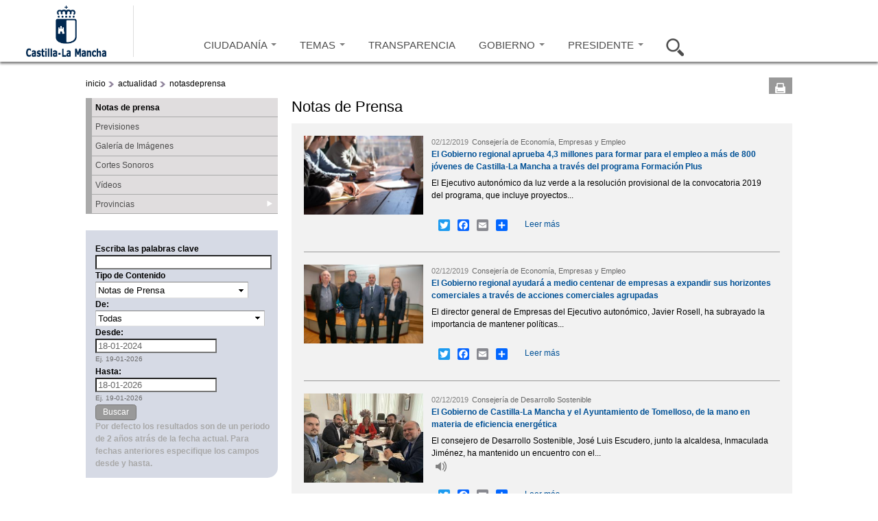

--- FILE ---
content_type: text/html; charset=utf-8
request_url: https://www.castillalamancha.es/actualidad/notasdeprensa?populate=&field_fecha_nota_value_2%5Bvalue%5D=2015-07-03&field_fecha_nota_value_3%5Bvalue%5D=2022-08-13&page=3716&field_fecha_nota_value_3_value=2019-10-21&%3Bfield_fecha_nota_value_2_value=2015-07-03&%3Bfield_fecha_nota_value_3_value=2018-06-14&%3Bpage=1
body_size: 15584
content:
<!doctype html>
<html lang="es">
<head profile="http://www.w3.org/1999/xhtml/vocab">
  <meta http-equiv="X-UA-Compatible" content="IE=Edge" />
<meta charset="utf-8" />
<link rel="shortcut icon" href="https://www.castillalamancha.es/sites/default/files/favicon.ico" />
<meta name="Generator" content="Drupal 7 (http://drupal.org)" />
    <meta http-equiv="Content-Language" content="es">
  <meta name="Keywords" content="Castilla-La Mancha, administración, administración electrónica, economía, educación, sanidad, eGov, eAdmin">
  <meta name="Author" content="Gobierno de Castilla-La Mancha">
  <meta name="Owner" content="webmaster@jccm.es">
  <meta name="description" content="Web oficial del gobierno autonómico de Castilla-La Mancha con información sobre actividad administrativa, economía, educación, sanidad, servicios sociales, sede electrónica...">
  <meta name="facebook-domain-verification" content="578mqjw0cclmy65q27o7s4wkqvpqfv" />
  <title>Notas de prensa | Gobierno de Castilla-La Mancha</title>  
  <link rel="stylesheet" href="https://www.castillalamancha.es/sites/default/files/css/css_xE-rWrJf-fncB6ztZfd2huxqgxu4WO-qwma6Xer30m4.css" media="all" />
<link rel="stylesheet" href="https://www.castillalamancha.es/sites/default/files/css/css_i2kYTSCzXi3zdRRrhAc5XJbj-xWygEkVJNHEdpyIeCA.css" media="all" />
<link rel="stylesheet" href="https://www.castillalamancha.es/sites/all/modules/date/date_popup/themes/jquery.timeentry.css?t1l88m" media="all" />
<link rel="stylesheet" href="https://www.castillalamancha.es/sites/default/files/css/css_3GRvorIs0t8wu6bFOID2umO3XOZocLzYbWbjZAAo8v0.css" media="all" />
<link rel="stylesheet" href="https://www.castillalamancha.es/sites/default/files/css/css_Z0R0fXkrOf0Nit8nEA4sWccZy8UtIWYZE3wsX6HZqA8.css" media="all" />
<link rel="stylesheet" href="https://cdnjs.cloudflare.com/ajax/libs/font-awesome/4.4.0/css/font-awesome.min.css" media="all" />
<link rel="stylesheet" href="https://www.castillalamancha.es/sites/default/files/css/css_6DRpTO4c51zqqqgQezSEzIWkDzoEnCTAF0gE9T8uSb0.css" media="all" />
<link rel="stylesheet" href="https://www.castillalamancha.es/sites/all/themes/jccm3/carousel/skins/tango/skin.css?t1l88m" media="all" />
<link rel="stylesheet" href="https://www.castillalamancha.es/sites/default/files/css/css_qc66SkZEj6yRqLcp05mV6zi0U0QkrDjKCP3ODkVPOlo.css" media="all" />
<link rel="stylesheet" href="https://www.castillalamancha.es/sites/all/themes/jccm3/scroll/css/website.css?t1l88m" media="all" />
<link rel="stylesheet" href="https://www.castillalamancha.es/sites/all/themes/jccm3/carousel/skins/galeria-multimedia-preview/skin_galeria.css?t1l88m" media="all" />

<!--[if IE 6]>
<link rel="stylesheet" href="https://www.castillalamancha.es/sites/all/themes/jccm3/css/global_ie6.css?t1l88m" media="all" />
<![endif]-->

<!--[if IE 6]>
<link rel="stylesheet" href="https://www.castillalamancha.es/sites/all/themes/jccm3/carousel/skins/tango/skin_ie6.css?t1l88m" media="all" />
<![endif]-->

<!--[if IE 7]>
<link rel="stylesheet" href="https://www.castillalamancha.es/sites/all/themes/jccm3/css/global_ie7.css?t1l88m" media="all" />
<![endif]-->

<!--[if IE 7]>
<link rel="stylesheet" href="https://www.castillalamancha.es/sites/all/themes/jccm3/carousel/skins/tango/skin_ie7.css?t1l88m" media="all" />
<![endif]-->

<!--[if IE 8]>
<link rel="stylesheet" href="https://www.castillalamancha.es/sites/all/themes/jccm3/carousel/skins/tango/skin_ie8.css?t1l88m" media="all" />
<![endif]-->

<!--[if gte IE 6]>
<link rel="stylesheet" href="https://www.castillalamancha.es/sites/all/themes/jccm3/css/global_ie.css?t1l88m" media="all" />
<![endif]-->

<!--[if (lt IE 9)&(!IEMobile)]>
<link rel="stylesheet" href="https://www.castillalamancha.es/sites/default/files/css/css_1o06GEJVBgrbaWs0ddn1pgD6kJgJfavgwrP863_9TAs.css" media="all" />
<![endif]-->

<!--[if gte IE 9]><!-->
<link rel="stylesheet" href="https://www.castillalamancha.es/sites/default/files/css/css_nT_3M2ew2_8ji8iNGq4vzrln3Jtgqk-gfnWh22K56ss.css" media="all" />
<!--<![endif]-->
 <!--[if IE 8]> 
  <script type="text/javascript">

    if (screen.width>=1280){
        document.writeln('<link rel="stylesheet" href="http://www.castillalamancha.es/sites/all/themes/jccm3/css/global_ie8_1280.css?m5i9l6" media="all" />');
    }else{
        document.writeln('<link rel="stylesheet" href="http://www.castillalamancha.es/sites/all/themes/jccm3/css/global_ie8.css?m5i9l6" media="all" />');
    }
  </script>
  <![endif]-->
  <script src="https://www.castillalamancha.es/sites/default/files/js/js_TPRZmUmeC1mz3SQ7t4xnN3gdUVEXqJt0x0Q63NzH9Qs.js"></script>
<script src="https://www.castillalamancha.es/sites/default/files/js/js_DzD04PZATtGOFjfR8HJgfcaO3-pPZpWFXEvuMvQz2gA.js"></script>
<script src="https://www.castillalamancha.es/sites/all/libraries/mediaelement/build/mediaelement-and-player.min.js?v=2.1.6"></script>
<script src="https://www.castillalamancha.es/sites/default/files/js/js_UWlF9NjAtCo-uMMuH9mv89Tlsfp6D-ytzZ-RVwylFe0.js"></script>
<script src="https://www.castillalamancha.es/sites/default/files/js/js_0xSOf1oN6BsJgLtVvcyShl4BsQ4So6JMSkF4OVIYLYQ.js"></script>
<script src="https://www.castillalamancha.es/sites/default/files/js/js_26wL-0MThB7CRr8-jz_lR3HA9ks1v1GTeSe8JLK29xQ.js"></script>
<script src="https://www.googletagmanager.com/gtag/js?id=G-B59C6FMY23"></script>
<script>
<!--//--><![CDATA[//><!--
window.dataLayer = window.dataLayer || [];function gtag(){dataLayer.push(arguments)};gtag("js", new Date());gtag("set", "developer_id.dMDhkMT", true);gtag("config", "G-B59C6FMY23", {"groups":"default"});
//--><!]]>
</script>
<script>
<!--//--><![CDATA[//><!--
window.a2a_config=window.a2a_config||{};window.da2a={done:false,html_done:false,script_ready:false,script_load:function(){var a=document.createElement('script'),s=document.getElementsByTagName('script')[0];a.type='text/javascript';a.async=true;a.src='https://static.addtoany.com/menu/page.js';s.parentNode.insertBefore(a,s);da2a.script_load=function(){};},script_onready:function(){da2a.script_ready=true;if(da2a.html_done)da2a.init();},init:function(){for(var i=0,el,target,targets=da2a.targets,length=targets.length;i<length;i++){el=document.getElementById('da2a_'+(i+1));target=targets[i];a2a_config.linkname=target.title;a2a_config.linkurl=target.url;if(el){a2a.init('page',{target:el});el.id='';}da2a.done=true;}da2a.targets=[];}};(function ($){Drupal.behaviors.addToAny = {attach: function (context, settings) {if (context !== document && window.da2a) {if(da2a.script_ready)a2a.init_all();da2a.script_load();}}}})(jQuery);a2a_config.callbacks=a2a_config.callbacks||[];a2a_config.callbacks.push({ready:da2a.script_onready});a2a_config.overlays=a2a_config.overlays||[];a2a_config.templates=a2a_config.templates||{};
//--><!]]>
</script>
<script src="https://www.castillalamancha.es/sites/default/files/js/js_43n5FBy8pZxQHxPXkf-sQF7ZiacVZke14b0VlvSA554.js"></script>
<script>
<!--//--><![CDATA[//><!--
jQuery.extend(Drupal.settings, {"basePath":"\/","pathPrefix":"","ajaxPageState":{"theme":"jccm3","theme_token":"I4dFDFgPG0RH0EEIzLJ_4tviDB4uL9NOjt1bEwfbl8s","js":{"sites\/all\/themes\/jccm3\/scripts\/accMenuPerfiles.js":1,"sites\/all\/themes\/jccm3\/scripts\/ui.js":1,"sites\/all\/themes\/jccm3\/featurelist\/js\/jquery.featureList-1.0.0.js":1,"0":1,"1":1,"sites\/all\/themes\/jccm3\/scroll\/js\/jquery.tinyscrollbar.min.js":1,"2":1,"3":1,"sites\/all\/themes\/jccm3\/carousel\/lib\/jquery.jcarousel.min.js":1,"4":1,"5":1,"6":1,"7":1,"8":1,"sites\/all\/modules\/jquery_update\/replace\/jquery\/1.7\/jquery.min.js":1,"misc\/jquery-extend-3.4.0.js":1,"misc\/jquery-html-prefilter-3.5.0-backport.js":1,"misc\/jquery.once.js":1,"misc\/drupal.js":1,"sites\/all\/modules\/jquery_update\/replace\/ui\/ui\/minified\/jquery.ui.core.min.js":1,"sites\/all\/modules\/jquery_update\/replace\/ui\/ui\/minified\/jquery.ui.widget.min.js":1,"sites\/all\/modules\/jquery_update\/replace\/ui\/ui\/minified\/jquery.ui.accordion.min.js":1,"sites\/all\/libraries\/mediaelement\/build\/mediaelement-and-player.min.js":1,"sites\/all\/modules\/splashify\/js\/jquery.json-2.3.min.js":1,"sites\/all\/modules\/jquery_update\/replace\/ui\/ui\/minified\/jquery.ui.datepicker.min.js":1,"modules\/locale\/locale.datepicker.js":1,"sites\/all\/modules\/date\/date_popup\/jquery.timeentry.pack.js":1,"sites\/all\/modules\/google_analytics_reports\/google_analytics_reports\/google_analytics_reports.js":1,"public:\/\/languages\/es_wVInu2XgdvLyc5-SlRu3AYGcmJRd1W5OmvabHjeXAtI.js":1,"sites\/all\/modules\/apachesolr_autocomplete\/apachesolr_autocomplete.js":1,"sites\/all\/modules\/apachesolr_autocomplete\/jquery-autocomplete\/jquery.autocomplete.js":1,"sites\/all\/libraries\/colorbox\/colorbox\/jquery.colorbox-min.js":1,"sites\/all\/modules\/colorbox\/js\/colorbox.js":1,"sites\/all\/modules\/colorbox\/styles\/default\/colorbox_default_style.js":1,"sites\/all\/modules\/colorbox\/js\/colorbox_load.js":1,"sites\/all\/modules\/colorbox\/js\/colorbox_inline.js":1,"sites\/all\/modules\/jccm_media_gallery\/jccm_media_gallery.js":1,"sites\/all\/modules\/jccm_preres_custom\/jccm_preres_custom.js":1,"sites\/all\/modules\/mediaelement\/mediaelement.js":1,"sites\/all\/libraries\/jstorage\/jstorage.min.js":1,"sites\/all\/modules\/custom_search\/custom_search.js":1,"sites\/all\/modules\/date\/date_popup\/date_popup.js":1,"misc\/collapse.js":1,"misc\/form.js":1,"sites\/all\/modules\/tb_megamenu\/js\/tb-megamenu-frontend.js":1,"sites\/all\/modules\/field_group\/field_group.js":1,"sites\/all\/modules\/tb_megamenu\/js\/tb-megamenu-touch.js":1,"sites\/all\/modules\/flickr\/flickr_colorbox.js":1,"sites\/all\/modules\/google_analytics\/googleanalytics.js":1,"https:\/\/www.googletagmanager.com\/gtag\/js?id=G-B59C6FMY23":1,"9":1,"10":1,"sites\/all\/themes\/omega\/omega\/omega\/js\/jquery.formalize.js":1,"sites\/all\/themes\/omega\/omega\/omega\/js\/omega-mediaqueries.js":1},"css":{"modules\/system\/system.base.css":1,"modules\/system\/system.menus.css":1,"modules\/system\/system.messages.css":1,"modules\/system\/system.theme.css":1,"misc\/ui\/jquery.ui.core.css":1,"misc\/ui\/jquery.ui.theme.css":1,"misc\/ui\/jquery.ui.accordion.css":1,"sites\/all\/libraries\/mediaelement\/build\/mediaelementplayer.min.css":1,"misc\/ui\/jquery.ui.datepicker.css":1,"sites\/all\/modules\/date\/date_popup\/themes\/jquery.timeentry.css":1,"modules\/aggregator\/aggregator.css":1,"sites\/all\/modules\/calendar\/css\/calendar_multiday.css":1,"sites\/all\/modules\/date\/date_api\/date.css":1,"sites\/all\/modules\/date\/date_popup\/themes\/datepicker.1.7.css":1,"modules\/field\/theme\/field.css":1,"sites\/all\/modules\/google_analytics_reports\/google_analytics_reports\/google_analytics_reports.css":1,"modules\/node\/node.css":1,"modules\/search\/search.css":1,"modules\/user\/user.css":1,"sites\/all\/modules\/views\/css\/views.css":1,"sites\/all\/modules\/flickr\/flickr.css":1,"sites\/all\/modules\/flickr\/flickr_cc_icons_on_hover.css":1,"sites\/all\/modules\/flickr\/flickr_cc_icons.css":1,"sites\/all\/modules\/flickr\/style\/css\/flickrstyle.css":1,"sites\/all\/modules\/flickr\/style\/css\/flickrstyle_rounded.css":1,"sites\/all\/modules\/flickr\/style\/css\/flickrstyle_shadow.css":1,"sites\/all\/modules\/flickr\/style\/css\/flickrstyle_border.css":1,"sites\/all\/modules\/flickr\/style\/css\/flickrstyle_caption_shadow.css":1,"sites\/all\/modules\/flickr\/style\/css\/flickrstyle_nostyle.css":1,"sites\/all\/modules\/flickr\/style\/css\/flickrstyle_big.css":1,"sites\/all\/modules\/apachesolr_autocomplete\/apachesolr_autocomplete.css":1,"sites\/all\/modules\/apachesolr_autocomplete\/jquery-autocomplete\/jquery.autocomplete.css":1,"sites\/all\/modules\/ckeditor\/ckeditor.css":1,"sites\/all\/modules\/colorbox\/styles\/default\/colorbox_default_style.css":1,"sites\/all\/modules\/ctools\/css\/ctools.css":1,"sites\/all\/modules\/jccm_preres_custom\/jccm_preres_custom.css":1,"sites\/all\/modules\/ds\/layouts\/ds_2col\/ds_2col.css":1,"sites\/all\/modules\/field_group\/field_group.css":1,"https:\/\/cdnjs.cloudflare.com\/ajax\/libs\/font-awesome\/4.4.0\/css\/font-awesome.min.css":1,"sites\/all\/modules\/tb_megamenu\/css\/bootstrap.css":1,"sites\/all\/modules\/tb_megamenu\/css\/base.css":1,"sites\/all\/modules\/tb_megamenu\/css\/default.css":1,"sites\/all\/modules\/tb_megamenu\/css\/compatibility.css":1,"sites\/all\/modules\/custom_search\/custom_search.css":1,"sites\/all\/modules\/print\/css\/printlinks.css":1,"sites\/all\/modules\/addtoany\/addtoany.css":1,"sites\/all\/themes\/jccm3\/carousel\/skins\/tango\/skin.css":1,"sites\/all\/themes\/omega\/alpha\/css\/alpha-reset.css":1,"sites\/all\/themes\/omega\/alpha\/css\/alpha-mobile.css":1,"sites\/all\/themes\/omega\/alpha\/css\/alpha-alpha.css":1,"sites\/all\/themes\/omega\/omega\/omega\/css\/formalize.css":1,"sites\/all\/themes\/omega\/omega\/omega\/css\/omega-text.css":1,"sites\/all\/themes\/omega\/omega\/omega\/css\/omega-branding.css":1,"sites\/all\/themes\/omega\/omega\/omega\/css\/omega-menu.css":1,"sites\/all\/themes\/omega\/omega\/omega\/css\/omega-forms.css":1,"sites\/all\/themes\/omega\/omega\/omega\/css\/omega-visuals.css":1,"sites\/all\/themes\/jccm3\/css\/global.css":1,"sites\/all\/themes\/jccm3\/css\/global2.css":1,"sites\/all\/themes\/jccm3\/css\/global3.css":1,"sites\/all\/themes\/jccm3\/scroll\/css\/website.css":1,"sites\/all\/themes\/jccm3\/carousel\/skins\/galeria-multimedia-preview\/skin_galeria.css":1,"sites\/all\/themes\/jccm3\/css\/global_ie6.css":1,"sites\/all\/themes\/jccm3\/carousel\/skins\/tango\/skin_ie6.css":1,"sites\/all\/themes\/jccm3\/css\/global_ie7.css":1,"sites\/all\/themes\/jccm3\/carousel\/skins\/tango\/skin_ie7.css":1,"sites\/all\/themes\/jccm3\/carousel\/skins\/tango\/skin_ie8.css":1,"sites\/all\/themes\/jccm3\/css\/global_ie.css":1,"ie::fluid::sites\/all\/themes\/jccm3\/css\/jccm3-alpha-default.css":1,"ie::fluid::sites\/all\/themes\/omega\/alpha\/css\/grid\/alpha_default\/fluid\/alpha-default-fluid-16.css":1,"fluid::sites\/all\/themes\/jccm3\/css\/jccm3-alpha-default.css":1,"sites\/all\/themes\/omega\/alpha\/css\/grid\/alpha_default\/fluid\/alpha-default-fluid-16.css":1,"narrow::sites\/all\/themes\/jccm3\/css\/jccm3-alpha-default.css":1,"narrow::sites\/all\/themes\/jccm3\/css\/jccm3-alpha-default-narrow.css":1,"sites\/all\/themes\/omega\/alpha\/css\/grid\/alpha_default\/narrow\/alpha-default-narrow-16.css":1,"normal::sites\/all\/themes\/jccm3\/css\/jccm3-alpha-default.css":1,"normal::sites\/all\/themes\/jccm3\/css\/jccm3-alpha-default-normal.css":1,"sites\/all\/themes\/omega\/alpha\/css\/grid\/alpha_default\/normal\/alpha-default-normal-16.css":1,"wide::sites\/all\/themes\/jccm3\/css\/jccm3-alpha-default.css":1,"wide::sites\/all\/themes\/jccm3\/css\/jccm3-alpha-default-wide.css":1,"sites\/all\/themes\/omega\/alpha\/css\/grid\/alpha_default\/wide\/alpha-default-wide-16.css":1}},"apachesolr_autocomplete":{"path":"\/apachesolr_autocomplete"},"colorbox":{"opacity":"0.85","current":"{current} de {total}","previous":"\u00ab Anterior","next":"Siguiente \u00bb","close":"Cerrar","maxWidth":"100%","maxHeight":"100%","fixed":true,"__drupal_alter_by_ref":["default"]},"jcarousel":{"ajaxPath":"\/jcarousel\/ajax\/views"},"mediaelementAll":true,"custom_search":{"form_target":"_self","solr":1},"jquery":{"ui":{"datepicker":{"isRTL":false,"firstDay":"1"}}},"datePopup":{"edit-field-fecha-nota-value-2-value-datepicker-popup-0":{"func":"datepicker","settings":{"changeMonth":true,"changeYear":true,"autoPopUp":"focus","closeAtTop":false,"speed":"immediate","firstDay":1,"dateFormat":"dd\/mm\/yy","yearRange":"-11:+3","fromTo":false,"defaultDate":"0y"}},"edit-field-fecha-nota-value-3-value-datepicker-popup-0":{"func":"datepicker","settings":{"changeMonth":true,"changeYear":true,"autoPopUp":"focus","closeAtTop":false,"speed":"immediate","firstDay":1,"dateFormat":"dd\/mm\/yy","yearRange":"-3:+3","fromTo":false,"defaultDate":"0y"}},"edit-desdecsa-datepicker-popup-0":{"func":"datepicker","settings":{"changeMonth":true,"changeYear":true,"autoPopUp":"focus","closeAtTop":false,"speed":"immediate","firstDay":1,"dateFormat":"dd-mm-yy","yearRange":"-29:+0","fromTo":false,"defaultDate":"0y"}},"edit-hastacsa-datepicker-popup-0":{"func":"datepicker","settings":{"changeMonth":true,"changeYear":true,"autoPopUp":"focus","closeAtTop":false,"speed":"immediate","firstDay":1,"dateFormat":"dd-mm-yy","yearRange":"-29:+0","fromTo":false,"defaultDate":"0y"}}},"urlIsAjaxTrusted":{"\/actualidad\/notasdeprensa":true,"\/actualidad\/notasdeprensa?populate=\u0026field_fecha_nota_value_2%5Bvalue%5D=2015-07-03\u0026field_fecha_nota_value_3%5Bvalue%5D=2022-08-13\u0026page=3716\u0026field_fecha_nota_value_3_value=2019-10-21\u0026%3Bfield_fecha_nota_value_2_value=2015-07-03\u0026%3Bfield_fecha_nota_value_3_value=2018-06-14\u0026%3Bpage=1":true},"field_group":{"div":"teaser"},"googleanalytics":{"account":["G-B59C6FMY23"],"trackOutbound":1,"trackMailto":1,"trackDownload":1,"trackDownloadExtensions":"7z|aac|arc|arj|asf|asx|avi|bin|csv|doc(x|m)?|dot(x|m)?|exe|flv|gif|gz|gzip|hqx|jar|jpe?g|js|mp(2|3|4|e?g)|mov(ie)?|msi|msp|pdf|phps|png|ppt(x|m)?|pot(x|m)?|pps(x|m)?|ppam|sld(x|m)?|thmx|qtm?|ra(m|r)?|sea|sit|tar|tgz|torrent|txt|wav|wma|wmv|wpd|xls(x|m|b)?|xlt(x|m)|xlam|xml|z|zip","trackColorbox":1},"omega":{"layouts":{"primary":"fluid","order":["fluid","narrow","normal","wide"],"queries":{"fluid":"all and (min-width: 320px) and (min-device-width: 320px), (max-device-width: 800px) and (min-width: 740px) and (orientation:landscape)","narrow":"all and (max-width: 1220px), (max-device-width: 800px) and (min-width: 740px) and (orientation:landscape)","normal":"all and (min-width: 320px) and (min-device-width: 320px), all and (max-device-width: 1220px) and (min-width: 1220px) and (orientation:landscape)","wide":"all and (min-width: 1220px)"}}}});
//--><!]]>
</script>
  <!--[if lt IE 9]><script src="http://html5shiv.googlecode.com/svn/trunk/html5.js"></script><![endif]-->
<script async type="text/javascript" src="//accesible.castillalamancha.es/i4tservice/jscm_loader.js"></script>
<script type="text/javascript">
    (function(c,l,a,r,i,t,y){
        c[a]=c[a]||function(){(c[a].q=c[a].q||[]).push(arguments)};
        t=l.createElement(r);t.async=1;t.src="https://www.clarity.ms/tag/"+i;
        y=l.getElementsByTagName(r)[0];y.parentNode.insertBefore(t,y);
    })(window, document, "clarity", "script", "lj24t11l3y");
</script>
</head>
<body class="html not-front not-logged-in page-actualidad page-actualidad-notasdeprensa fondo i18n-es context-actualidad">
  <div id="skip-link">
    <a href="#main-content" class="element-invisible element-focusable">Pasar al contenido principal</a>
  </div>
    <div class="page clearfix" id="page">
      <header id="section-header" class="section section-header">
    
  <div id="zone-cabecera" class="zone zone-cabecera clearfix container-16">
    <div class="grid-16 region region-seccion-cabecera" id="region-seccion-cabecera">
  <div class="region-inner region-seccion-cabecera-inner">
    
    
    <div class="content clearfix grid-3" id="block-logo">
      <div class="logo-img"><a href="/" id="logo" title="Volver a la página de inicio de Gobierno de Castilla-La Mancha" accesskey="1"><img typeof="foaf:Image" src="https://www.castillalamancha.es/sites/default/files/logonuevoazul_1_0.png" alt="Gobierno de Castilla-La Mancha"></a></div>    </div>

<div class="block block-tb-megamenu block-menu-menu-cabecera-2015 block-tb-megamenu-menu-menu-cabecera-2015 even block-without-title" id="block-tb-megamenu-menu-menu-cabecera-2015">
  <div class="block-inner clearfix">
                
    
    <div  class="content clearfix">
      <div  class="tb-megamenu tb-megamenu-menu-menu-cabecera-2015" class="tb-megamenu tb-megamenu-menu-menu-cabecera-2015">
      <button data-target=".nav-collapse" data-toggle="collapse" class="btn btn-navbar tb-megamenu-button" type="button">
     <svg aria-label="Menú" focusable="false" data-prefix="fas" data-icon="bars" class="svg-inline--fa fa-bars fa-w-14" role="img" xmlns="http://www.w3.org/2000/svg" viewBox="0 0 448 512">
<title>Menú</title>
  <desc>Pulsar para acceder al menú</desc>
<path fill="currentColor" d="M16 132h416c8.837 0 16-7.163 16-16V76c0-8.837-7.163-16-16-16H16C7.163 60 0 67.163 0 76v40c0 8.837 7.163 16 16 16zm0 160h416c8.837 0 16-7.163 16-16v-40c0-8.837-7.163-16-16-16H16c-8.837 0-16 7.163-16 16v40c0 8.837 7.163 16 16 16zm0 160h416c8.837 0 16-7.163 16-16v-40c0-8.837-7.163-16-16-16H16c-8.837 0-16 7.163-16 16v40c0 8.837 7.163 16 16 16z"></path>
</svg> 
    </button>
    <div class="nav-collapse  always-show">
    <ul  class="tb-megamenu-nav nav level-0 items-7" class="tb-megamenu-nav nav level-0 items-7">
  <li  data-id="9264" data-level="1" data-type="menu_item" data-class="opcion-ciudadanos" data-xicon="" data-caption="" data-alignsub="" data-group="0" data-hidewcol="1" data-hidesub="0" class="tb-megamenu-item level-1 mega opcion-ciudadanos sub-hidden-collapse dropdown" class="tb-megamenu-item level-1 mega opcion-ciudadanos sub-hidden-collapse dropdown">
  <a href="/ciudadanos"  class="dropdown-toggle" title="Ir a Ciudadanía">
        
    CIUDADANÍA          <span class="caret"></span>
          </a>
  <div  data-class="" data-width="400" style="width: 400px;" class="tb-megamenu-submenu dropdown-menu mega-dropdown-menu nav-child" class="tb-megamenu-submenu dropdown-menu mega-dropdown-menu nav-child">
  <div class="mega-dropdown-inner">
    <div  class="tb-megamenu-row row-fluid" class="tb-megamenu-row row-fluid">
  <div  data-class="" data-width="12" data-hidewcol="1" id="tb-megamenu-column-3" class="tb-megamenu-column span12  mega-col-nav  hidden-collapse" class="tb-megamenu-column span12  mega-col-nav  hidden-collapse">
  <div class="tb-megamenu-column-inner mega-inner clearfix">
        <ul  class="tb-megamenu-subnav mega-nav level-1 items-1" class="tb-megamenu-subnav mega-nav level-1 items-1">
  <li  data-id="9265" data-level="2" data-type="menu_item" data-class="" data-xicon="" data-caption="" data-alignsub="" data-group="1" data-hidewcol="1" data-hidesub="0" class="tb-megamenu-item level-2 mega sub-hidden-collapse mega-group" class="tb-megamenu-item level-2 mega sub-hidden-collapse mega-group">
  <a href="/ciudadanos"  class="mega-group-title" title="Ir a ¿Qué hago si...?">
        
    ¿Qué hago si...?          <span class="caret"></span>
          </a>
  <div  data-class="" data-width="" class="tb-megamenu-submenu mega-group-ct nav-child" class="tb-megamenu-submenu mega-group-ct nav-child">
  <div class="mega-dropdown-inner">
    <div  class="tb-megamenu-row row-fluid" class="tb-megamenu-row row-fluid">
  <div  data-class="" data-width="6" data-hidewcol="0" id="tb-megamenu-column-1" class="tb-megamenu-column span6  mega-col-nav" class="tb-megamenu-column span6  mega-col-nav">
  <div class="tb-megamenu-column-inner mega-inner clearfix">
        <ul  class="tb-megamenu-subnav mega-nav level-2 items-4" class="tb-megamenu-subnav mega-nav level-2 items-4">
  <li  data-id="9266" data-level="3" data-type="menu_item" data-class="" data-xicon="" data-caption="" data-alignsub="" data-group="0" data-hidewcol="0" data-hidesub="0" class="tb-megamenu-item level-3 mega" class="tb-megamenu-item level-3 mega">
  <a href="/ciudadanos/que-hago-si/busco-trabajo"  title="Ir a Busco trabajo">
        
    Busco trabajo          </a>
  </li>

<li  data-id="9267" data-level="3" data-type="menu_item" data-class="" data-xicon="" data-caption="" data-alignsub="" data-group="0" data-hidewcol="0" data-hidesub="0" class="tb-megamenu-item level-3 mega" class="tb-megamenu-item level-3 mega">
  <a href="/ciudadanos/que-hago-si/quiero-acceder-una-vivienda"  title="Ir a Quiero acceder a una vivienda">
        
    Quiero acceder a una vivienda          </a>
  </li>

<li  data-id="9268" data-level="3" data-type="menu_item" data-class="" data-xicon="" data-caption="" data-alignsub="" data-group="0" data-hidewcol="0" data-hidesub="0" class="tb-megamenu-item level-3 mega" class="tb-megamenu-item level-3 mega">
  <a href="/ciudadanos/que-hago-si/necesito-acudir-mi-centro-de-salud"  title="Ir a Necesito acudir a mi centro de salud">
        
    Necesito acudir a mi centro de salud          </a>
  </li>

<li  data-id="9269" data-level="3" data-type="menu_item" data-class="" data-xicon="" data-caption="" data-alignsub="" data-group="0" data-hidewcol="0" data-hidesub="0" class="tb-megamenu-item level-3 mega" class="tb-megamenu-item level-3 mega">
  <a href="/ciudadanos/que-hago-si/necesito-informaci%C3%B3n-tributaria"  title="Ir a necesito información tributaria">
        
    Necesito información tributaria          </a>
  </li>
</ul>
  </div>
</div>

<div  data-class="" data-width="6" data-hidewcol="" id="tb-megamenu-column-2" class="tb-megamenu-column span6  mega-col-nav" class="tb-megamenu-column span6  mega-col-nav">
  <div class="tb-megamenu-column-inner mega-inner clearfix">
        <ul  class="tb-megamenu-subnav mega-nav level-2 items-4" class="tb-megamenu-subnav mega-nav level-2 items-4">
  <li  data-id="9270" data-level="3" data-type="menu_item" data-class="" data-xicon="" data-caption="" data-alignsub="" data-group="0" data-hidewcol="0" data-hidesub="0" class="tb-megamenu-item level-3 mega" class="tb-megamenu-item level-3 mega">
  <a href="/ciudadanos/que-hago-si/quiero-estudiar"  title="Ir a quiero estudiar">
        
    Quiero estudiar          </a>
  </li>

<li  data-id="9271" data-level="3" data-type="menu_item" data-class="" data-xicon="" data-caption="" data-alignsub="" data-group="0" data-hidewcol="0" data-hidesub="0" class="tb-megamenu-item level-3 mega" class="tb-megamenu-item level-3 mega">
  <a href="/ciudadanos/que-hago-si/tengo-tiempo-libre"  title="Ir a tengo tiempo libre">
        
    Tengo tiempo libre          </a>
  </li>

<li  data-id="9272" data-level="3" data-type="menu_item" data-class="" data-xicon="" data-caption="" data-alignsub="" data-group="0" data-hidewcol="0" data-hidesub="0" class="tb-megamenu-item level-3 mega" class="tb-megamenu-item level-3 mega">
  <a href="/ciudadanos/que-hago-si/quiero-informaci%C3%B3n-de-consumo"  title="Ir a quiero información de consumo">
        
    Quiero información de consumo          </a>
  </li>

<li  data-id="9273" data-level="3" data-type="menu_item" data-class="" data-xicon="" data-caption="" data-alignsub="" data-group="0" data-hidewcol="0" data-hidesub="0" class="tb-megamenu-item level-3 mega" class="tb-megamenu-item level-3 mega">
  <a href="/ciudadanos/que-hago-si/quiero-informaci%C3%B3n-sobre-familia"  title="Ir a quiero información sobre familia">
        
    Quiero información sobre familia          </a>
  </li>
</ul>
  </div>
</div>
</div>
  </div>
</div>
</li>
</ul>
  </div>
</div>
</div>
  </div>
</div>
</li>

<li  data-id="9274" data-level="1" data-type="menu_item" data-class="opcion-temas" data-xicon="" data-caption="" data-alignsub="justify" data-group="0" data-hidewcol="1" data-hidesub="0" class="tb-megamenu-item level-1 mega opcion-temas mega-align-justify sub-hidden-collapse dropdown" class="tb-megamenu-item level-1 mega opcion-temas mega-align-justify sub-hidden-collapse dropdown">
  <a href="/tema/empleo/empleo-y-formaci%C3%B3n"  class="dropdown-toggle" title="Ir a Temas">
        
    TEMAS          <span class="caret"></span>
          </a>
  <div  data-class="" data-width="900" style="width: 900px;" class="tb-megamenu-submenu dropdown-menu mega-dropdown-menu nav-child" class="tb-megamenu-submenu dropdown-menu mega-dropdown-menu nav-child">
  <div class="mega-dropdown-inner">
    <div  class="tb-megamenu-row row-fluid" class="tb-megamenu-row row-fluid">
  <div  data-class="" data-width="4" data-hidewcol="1" id="tb-megamenu-column-4" class="tb-megamenu-column span4  mega-col-nav  hidden-collapse" class="tb-megamenu-column span4  mega-col-nav  hidden-collapse">
  <div class="tb-megamenu-column-inner mega-inner clearfix">
        <ul  class="tb-megamenu-subnav mega-nav level-1 items-9" class="tb-megamenu-subnav mega-nav level-1 items-9">
  <li  data-id="9275" data-level="2" data-type="menu_item" data-class="" data-xicon="" data-caption="" data-alignsub="" data-group="0" data-hidewcol="0" data-hidesub="0" class="tb-megamenu-item level-2 mega" class="tb-megamenu-item level-2 mega">
  <a href="/tema/administraci%C3%B3n-p%C3%BAblica/informaci%C3%B3n-destacada"  title="Ir a Administración Pública">
        
    Administración Pública          </a>
  </li>

<li  data-id="9276" data-level="2" data-type="menu_item" data-class="" data-xicon="" data-caption="" data-alignsub="" data-group="0" data-hidewcol="0" data-hidesub="0" class="tb-megamenu-item level-2 mega" class="tb-megamenu-item level-2 mega">
  <a href="/tema/agricultura/agricultura"  title="Ir a Agricultura">
        
    Agricultura          </a>
  </li>

<li  data-id="9277" data-level="2" data-type="menu_item" data-class="" data-xicon="" data-caption="" data-alignsub="" data-group="0" data-hidewcol="0" data-hidesub="0" class="tb-megamenu-item level-2 mega" class="tb-megamenu-item level-2 mega">
  <a href="/gobierno/bienestarsocial"  title="Ir a Bienestar Social">
        
    Bienestar Social          </a>
  </li>

<li  data-id="10606" data-level="2" data-type="menu_item" data-class="" data-xicon="" data-caption="" data-alignsub="" data-group="0" data-hidewcol="0" data-hidesub="0" class="tb-megamenu-item level-2 mega" class="tb-megamenu-item level-2 mega">
  <a href="/tema/consumo/consumo"  title="Ir a Consumo">
        
    Consumo          </a>
  </li>

<li  data-id="9278" data-level="2" data-type="menu_item" data-class="" data-xicon="" data-caption="" data-alignsub="" data-group="0" data-hidewcol="0" data-hidesub="0" class="tb-megamenu-item level-2 mega" class="tb-megamenu-item level-2 mega">
  <a href="/tema/cultura/patrimonio-hist%C3%B3rico"  title="Ir a Cultura">
        
    Cultura          </a>
  </li>

<li  data-id="9279" data-level="2" data-type="menu_item" data-class="" data-xicon="" data-caption="" data-alignsub="" data-group="0" data-hidewcol="0" data-hidesub="0" class="tb-megamenu-item level-2 mega" class="tb-megamenu-item level-2 mega">
  <a href="/tema/deporte/programas-y-actividades"  title="Ir a Deporte">
        
    Deporte          </a>
  </li>

<li  data-id="9280" data-level="2" data-type="menu_item" data-class="" data-xicon="" data-caption="" data-alignsub="" data-group="0" data-hidewcol="0" data-hidesub="0" class="tb-megamenu-item level-2 mega" class="tb-megamenu-item level-2 mega">
  <a href="/tema/economia/incentivaci%C3%B3n-empresarial"  title="Ir a Economía">
        
    Economía          </a>
  </li>

<li  data-id="9281" data-level="2" data-type="menu_item" data-class="" data-xicon="" data-caption="" data-alignsub="" data-group="0" data-hidewcol="0" data-hidesub="0" class="tb-megamenu-item level-2 mega" class="tb-megamenu-item level-2 mega">
  <a href="http://www.educa.jccm.es/es"  title="Ir a Educación">
        
    Educación          </a>
  </li>

<li  data-id="9282" data-level="2" data-type="menu_item" data-class="" data-xicon="" data-caption="" data-alignsub="" data-group="0" data-hidewcol="0" data-hidesub="0" class="tb-megamenu-item level-2 mega" class="tb-megamenu-item level-2 mega">
  <a href="/tema/empleo/empleo-y-formaci%C3%B3n"  title="Ir a Empleo">
        
    Empleo          </a>
  </li>
</ul>
  </div>
</div>

<div  data-class="" data-width="4" data-hidewcol="1" id="tb-megamenu-column-5" class="tb-megamenu-column span4  mega-col-nav  hidden-collapse" class="tb-megamenu-column span4  mega-col-nav  hidden-collapse">
  <div class="tb-megamenu-column-inner mega-inner clearfix">
        <ul  class="tb-megamenu-subnav mega-nav level-1 items-8" class="tb-megamenu-subnav mega-nav level-1 items-8">
  <li  data-id="10014" data-level="2" data-type="menu_item" data-class="" data-xicon="" data-caption="" data-alignsub="" data-group="0" data-hidewcol="0" data-hidesub="0" class="tb-megamenu-item level-2 mega" class="tb-megamenu-item level-2 mega">
  <a href="http://www.ies.jccm.es/"  title="Ir a www.ies.jccm.es">
        
    Estadística          </a>
  </li>

<li  data-id="9283" data-level="2" data-type="menu_item" data-class="" data-xicon="" data-caption="" data-alignsub="" data-group="0" data-hidewcol="0" data-hidesub="0" class="tb-megamenu-item level-2 mega" class="tb-megamenu-item level-2 mega">
  <a href="/tema/hacienda-y-tributos/tributos"  title="Ir a Hacienda y Tributos">
        
    Hacienda y Tributos          </a>
  </li>

<li  data-id="9284" data-level="2" data-type="menu_item" data-class="" data-xicon="" data-caption="" data-alignsub="" data-group="0" data-hidewcol="0" data-hidesub="0" class="tb-megamenu-item level-2 mega" class="tb-megamenu-item level-2 mega">
  <a href="/tema/industria-y-tecnolog%C3%ADa/aplicaci%C3%B3n-de-las-tic"  title="Ir a Industria y Tecnología">
        
    Industria y Tecnología          </a>
  </li>

<li  data-id="9285" data-level="2" data-type="menu_item" data-class="" data-xicon="" data-caption="" data-alignsub="" data-group="0" data-hidewcol="0" data-hidesub="0" class="tb-megamenu-item level-2 mega" class="tb-megamenu-item level-2 mega">
  <a href="http://www.portaljovenclm.com/"  title="Ir a Juventud">
        
    Juventud          </a>
  </li>

<li  data-id="10637" data-level="2" data-type="menu_item" data-class="" data-xicon="" data-caption="" data-alignsub="" data-group="0" data-hidewcol="0" data-hidesub="0" class="tb-megamenu-item level-2 mega" class="tb-megamenu-item level-2 mega">
  <a href="https://lgtbi.castillalamancha.es"  title="Ir a LGTBI">
        
    LGTBI          </a>
  </li>

<li  data-id="9286" data-level="2" data-type="menu_item" data-class="" data-xicon="" data-caption="" data-alignsub="" data-group="0" data-hidewcol="0" data-hidesub="0" class="tb-megamenu-item level-2 mega" class="tb-megamenu-item level-2 mega">
  <a href="/tema/bienestar-social/personas-mayores"  title="Ir a Mayores">
        
    Mayores          </a>
  </li>

<li  data-id="9287" data-level="2" data-type="menu_item" data-class="" data-xicon="" data-caption="" data-alignsub="" data-group="0" data-hidewcol="0" data-hidesub="0" class="tb-megamenu-item level-2 mega" class="tb-megamenu-item level-2 mega">
  <a href="/tema/medio-ambiente/calidad-ambiental"  title="Ir a Medio Ambiente">
        
    Medio Ambiente          </a>
  </li>

<li  data-id="9288" data-level="2" data-type="menu_item" data-class="" data-xicon="" data-caption="" data-alignsub="" data-group="0" data-hidewcol="0" data-hidesub="0" class="tb-megamenu-item level-2 mega" class="tb-megamenu-item level-2 mega">
  <a href="http://institutomujer.castillalamancha.es/"  title="Ir a Mujeres">
        
    Mujeres          </a>
  </li>
</ul>
  </div>
</div>

<div  data-class="" data-width="4" data-hidewcol="1" id="tb-megamenu-column-6" class="tb-megamenu-column span4  mega-col-nav  hidden-collapse" class="tb-megamenu-column span4  mega-col-nav  hidden-collapse">
  <div class="tb-megamenu-column-inner mega-inner clearfix">
        <ul  class="tb-megamenu-subnav mega-nav level-1 items-8" class="tb-megamenu-subnav mega-nav level-1 items-8">
  <li  data-id="10076" data-level="2" data-type="menu_item" data-class="" data-xicon="" data-caption="" data-alignsub="" data-group="0" data-hidewcol="0" data-hidesub="0" class="tb-megamenu-item level-2 mega" class="tb-megamenu-item level-2 mega">
  <a href="https://participacion.castillalamancha.es/"  title="Ir a Participación (abre en nueva página)" target="_blank">
        
    Participación          </a>
  </li>

<li  data-id="9289" data-level="2" data-type="menu_item" data-class="" data-xicon="" data-caption="" data-alignsub="" data-group="0" data-hidewcol="0" data-hidesub="0" class="tb-megamenu-item level-2 mega" class="tb-megamenu-item level-2 mega">
  <a href="/tema/personas-con-discapacidad"  title="Ir a Personas con Discapacidad">
        
    Personas con Discapacidad          </a>
  </li>

<li  data-id="9295" data-level="2" data-type="menu_item" data-class="" data-xicon="" data-caption="" data-alignsub="" data-group="0" data-hidewcol="0" data-hidesub="0" class="tb-megamenu-item level-2 mega" class="tb-megamenu-item level-2 mega">
  <a href="http://emprender.castillalamancha.es/"  title="Ir a Personas Emprendedoras">
        
    Personas emprendedoras          </a>
  </li>

<li  data-id="9290" data-level="2" data-type="menu_item" data-class="" data-xicon="" data-caption="" data-alignsub="" data-group="0" data-hidewcol="0" data-hidesub="0" class="tb-megamenu-item level-2 mega" class="tb-megamenu-item level-2 mega">
  <a href="/tema/salud/sanidad"  title="Ir a Salud">
        
    Salud          </a>
  </li>

<li  data-id="9291" data-level="2" data-type="menu_item" data-class="" data-xicon="" data-caption="" data-alignsub="" data-group="0" data-hidewcol="0" data-hidesub="0" class="tb-megamenu-item level-2 mega" class="tb-megamenu-item level-2 mega">
  <a href="/tema/seguridad-y-protecci%C3%B3n-ciudadana/emergencias-112"  title="Ir a Seguridad y Protección Ciudadana">
        
    Seguridad y Protección Ciudadana          </a>
  </li>

<li  data-id="9292" data-level="2" data-type="menu_item" data-class="" data-xicon="" data-caption="" data-alignsub="" data-group="0" data-hidewcol="0" data-hidesub="0" class="tb-megamenu-item level-2 mega" class="tb-megamenu-item level-2 mega">
  <a href="/tema/transporte/carreteras-de-castilla-la-mancha"  title="Ir a Transporte">
        
    Transporte          </a>
  </li>

<li  data-id="9293" data-level="2" data-type="menu_item" data-class="" data-xicon="" data-caption="" data-alignsub="" data-group="0" data-hidewcol="0" data-hidesub="0" class="tb-megamenu-item level-2 mega" class="tb-megamenu-item level-2 mega">
  <a href="http://www.turismocastillalamancha.es/ "  title="Ir a Turismo">
        
    Turismo          </a>
  </li>

<li  data-id="9294" data-level="2" data-type="menu_item" data-class="" data-xicon="" data-caption="" data-alignsub="" data-group="0" data-hidewcol="0" data-hidesub="0" class="tb-megamenu-item level-2 mega" class="tb-megamenu-item level-2 mega">
  <a href="/tema/vivienda-y-urbanismo"  title="Ir a Vivienda y Urbanismo">
        
    Vivienda y Urbanismo          </a>
  </li>
</ul>
  </div>
</div>
</div>
  </div>
</div>
</li>

<li  data-id="9297" data-level="1" data-type="menu_item" data-class="opcion-transparencia" data-xicon="" data-caption="" data-alignsub="" data-group="0" data-hidewcol="0" data-hidesub="0" class="tb-megamenu-item level-1 mega opcion-transparencia" class="tb-megamenu-item level-1 mega opcion-transparencia">
  <a href="http://transparencia.castillalamancha.es/"  title="Ir a Transparencia y Buen Gobierno">
        
    TRANSPARENCIA          </a>
  </li>

<li  data-id="9298" data-level="1" data-type="menu_item" data-class="opcion-gobierno" data-xicon="" data-caption="" data-alignsub="center" data-group="0" data-hidewcol="1" data-hidesub="0" class="tb-megamenu-item level-1 mega opcion-gobierno mega-align-center sub-hidden-collapse dropdown" class="tb-megamenu-item level-1 mega opcion-gobierno mega-align-center sub-hidden-collapse dropdown">
  <a href="/gobierno/consejodegobierno"  class="dropdown-toggle" title="Ir al Consejo de Gobierno">
        
    GOBIERNO          <span class="caret"></span>
          </a>
  <div  data-class="" data-width="600" style="width: 600px;" class="tb-megamenu-submenu dropdown-menu mega-dropdown-menu nav-child" class="tb-megamenu-submenu dropdown-menu mega-dropdown-menu nav-child">
  <div class="mega-dropdown-inner">
    <div  class="tb-megamenu-row row-fluid" class="tb-megamenu-row row-fluid">
  <div  data-class="" data-width="12" data-hidewcol="1" id="tb-megamenu-column-10" class="tb-megamenu-column span12  mega-col-nav  hidden-collapse" class="tb-megamenu-column span12  mega-col-nav  hidden-collapse">
  <div class="tb-megamenu-column-inner mega-inner clearfix">
        <ul  class="tb-megamenu-subnav mega-nav level-1 items-2" class="tb-megamenu-subnav mega-nav level-1 items-2">
  <li  data-id="9299" data-level="2" data-type="menu_item" data-class="" data-xicon="" data-caption="" data-alignsub="" data-group="0" data-hidewcol="0" data-hidesub="0" class="tb-megamenu-item level-2 mega" class="tb-megamenu-item level-2 mega">
  <a href="/gobierno/presidente"  title="Ir a Presidente">
        
    PRESIDENTE          </a>
  </li>

<li  data-id="9300" data-level="2" data-type="menu_item" data-class="" data-xicon="" data-caption="" data-alignsub="" data-group="1" data-hidewcol="1" data-hidesub="0" class="tb-megamenu-item level-2 mega sub-hidden-collapse mega-group" class="tb-megamenu-item level-2 mega sub-hidden-collapse mega-group">
  <a href="/gobierno/consejodegobierno"  class="mega-group-title" title="Ir a Consejerías">
        
    Consejerías          <span class="caret"></span>
          </a>
  <div  data-class="" data-width="" class="tb-megamenu-submenu mega-group-ct nav-child" class="tb-megamenu-submenu mega-group-ct nav-child">
  <div class="mega-dropdown-inner">
    <div  class="tb-megamenu-row row-fluid" class="tb-megamenu-row row-fluid">
  <div  data-class="" data-width="6" data-hidewcol="0" id="tb-megamenu-column-7" class="tb-megamenu-column span6  mega-col-nav" class="tb-megamenu-column span6  mega-col-nav">
  <div class="tb-megamenu-column-inner mega-inner clearfix">
        <ul  class="tb-megamenu-subnav mega-nav level-2 items-7" class="tb-megamenu-subnav mega-nav level-2 items-7">
  <li  data-id="9301" data-level="3" data-type="menu_item" data-class="" data-xicon="" data-caption="" data-alignsub="" data-group="0" data-hidewcol="0" data-hidesub="0" class="tb-megamenu-item level-3 mega" class="tb-megamenu-item level-3 mega">
  <a href="/gobierno/vicepresidenciaprimera"  title="Ir a la Vicepresidencia Primera">
        
    Vicepresidencia Primera          </a>
  </li>

<li  data-id="10029" data-level="3" data-type="menu_item" data-class="" data-xicon="" data-caption="" data-alignsub="" data-group="0" data-hidewcol="0" data-hidesub="0" class="tb-megamenu-item level-3 mega" class="tb-megamenu-item level-3 mega">
  <a href="/gobierno/vicepresidenciasegunda"  title="Ir a la Vicepresidencia Segunda">
        
    Vicepresidencia Segunda          </a>
  </li>

<li  data-id="9302" data-level="3" data-type="menu_item" data-class="" data-xicon="" data-caption="" data-alignsub="" data-group="0" data-hidewcol="0" data-hidesub="0" class="tb-megamenu-item level-3 mega" class="tb-megamenu-item level-3 mega">
  <a href="/gobierno/economiaempresasyempleo"  title="Ir a Economía, Empresas y Empleo">
        
    Economía, Empresas y Empleo          </a>
  </li>

<li  data-id="9303" data-level="3" data-type="menu_item" data-class="" data-xicon="" data-caption="" data-alignsub="" data-group="0" data-hidewcol="0" data-hidesub="0" class="tb-megamenu-item level-3 mega" class="tb-megamenu-item level-3 mega">
  <a href="/gobierno/haciendayaapp"  title="Ir a Hacienda, Administraciones Públicas y Transformación Digital">
        
    Hacienda, Administraciones Públicas y Transformación Digital          </a>
  </li>

<li  data-id="10558" data-level="3" data-type="menu_item" data-class="" data-xicon="" data-caption="" data-alignsub="" data-group="0" data-hidewcol="0" data-hidesub="0" class="tb-megamenu-item level-3 mega" class="tb-megamenu-item level-3 mega">
  <a href="/gobierno/igualdad"  title="Ir a Igualdad">
        
    Igualdad          </a>
  </li>

<li  data-id="10639" data-level="3" data-type="menu_item" data-class="" data-xicon="" data-caption="" data-alignsub="" data-group="0" data-hidewcol="0" data-hidesub="0" class="tb-megamenu-item level-3 mega" class="tb-megamenu-item level-3 mega">
  <a href="/gobierno/portavoz/titular"  title="Ir a Portavoz">
        
    Portavoz          </a>
  </li>

<li  data-id="9304" data-level="3" data-type="menu_item" data-class="" data-xicon="" data-caption="" data-alignsub="" data-group="0" data-hidewcol="0" data-hidesub="0" class="tb-megamenu-item level-3 mega" class="tb-megamenu-item level-3 mega">
  <a href="/gobierno/sanidad"  title="Ir a Sanidad">
        
    Sanidad          </a>
  </li>
</ul>
  </div>
</div>

<div  data-class="" data-width="6" data-hidewcol="" id="tb-megamenu-column-8" class="tb-megamenu-column span6  mega-col-nav" class="tb-megamenu-column span6  mega-col-nav">
  <div class="tb-megamenu-column-inner mega-inner clearfix">
        <ul  class="tb-megamenu-subnav mega-nav level-2 items-5" class="tb-megamenu-subnav mega-nav level-2 items-5">
  <li  data-id="9305" data-level="3" data-type="menu_item" data-class="" data-xicon="" data-caption="" data-alignsub="" data-group="0" data-hidewcol="0" data-hidesub="0" class="tb-megamenu-item level-3 mega" class="tb-megamenu-item level-3 mega">
  <a href="/gobierno/agriaguaydesrur"  title="Ir a Agricultura, Ganadería y Desarrollo Rural">
        
    Agricultura, Ganadería y Desarrollo Rural          </a>
  </li>

<li  data-id="9306" data-level="3" data-type="menu_item" data-class="" data-xicon="" data-caption="" data-alignsub="" data-group="0" data-hidewcol="0" data-hidesub="0" class="tb-megamenu-item level-3 mega" class="tb-megamenu-item level-3 mega">
  <a href="/gobierno/educacionculturaydeportes"  title="taxonomy/term/224">
        
    Educación, Cultura y Deportes          </a>
  </li>

<li  data-id="9307" data-level="3" data-type="menu_item" data-class="" data-xicon="" data-caption="" data-alignsub="" data-group="0" data-hidewcol="0" data-hidesub="0" class="tb-megamenu-item level-3 mega" class="tb-megamenu-item level-3 mega">
  <a href="/gobierno/fomento"  title="Ir a Fomento">
        
    Fomento          </a>
  </li>

<li  data-id="9308" data-level="3" data-type="menu_item" data-class="" data-xicon="" data-caption="" data-alignsub="" data-group="0" data-hidewcol="0" data-hidesub="0" class="tb-megamenu-item level-3 mega" class="tb-megamenu-item level-3 mega">
  <a href="/gobierno/bienestarsocial"  title="Ir a Bienestar Social">
        
    Bienestar Social          </a>
  </li>

<li  data-id="10559" data-level="3" data-type="menu_item" data-class="" data-xicon="" data-caption="" data-alignsub="" data-group="0" data-hidewcol="0" data-hidesub="0" class="tb-megamenu-item level-3 mega" class="tb-megamenu-item level-3 mega">
  <a href="/gobierno/desarrollosostenible"  title="Ir a Desarrollo Sostenible">
        
    Desarrollo Sostenible          </a>
  </li>
</ul>
  </div>
</div>
</div>

<div  class="tb-megamenu-row row-fluid" class="tb-megamenu-row row-fluid">
  <div  data-class="" data-width="" data-hidewcol="" id="tb-megamenu-column-9" class="tb-megamenu-column span  mega-col-nav" class="tb-megamenu-column span  mega-col-nav">
  <div class="tb-megamenu-column-inner mega-inner clearfix">
        <ul  class="tb-megamenu-subnav mega-nav level-2 items-3" class="tb-megamenu-subnav mega-nav level-2 items-3">
  <li  data-id="9824" data-level="3" data-type="menu_item" data-class="" data-xicon="" data-caption="" data-alignsub="" data-group="0" data-hidewcol="0" data-hidesub="0" class="tb-megamenu-item level-3 mega" class="tb-megamenu-item level-3 mega">
  <a href="/gobierno/acuerdosdegobierno"  title="Ir a los Acuerdos del Consejo de Gobierno">
        
    Acuerdos del Consejo de Gobierno          </a>
  </li>

<li  data-id="9309" data-level="3" data-type="menu_item" data-class="" data-xicon="" data-caption="" data-alignsub="" data-group="0" data-hidewcol="0" data-hidesub="0" class="tb-megamenu-item level-3 mega" class="tb-megamenu-item level-3 mega">
  <a href="/gobierno/imagencorporativa"  title="Ir a Imagen Corporativa">
        
    Imagen Corporativa          </a>
  </li>

<li  data-id="9603" data-level="3" data-type="menu_item" data-class="" data-xicon="" data-caption="" data-alignsub="" data-group="0" data-hidewcol="0" data-hidesub="0" class="tb-megamenu-item level-3 mega" class="tb-megamenu-item level-3 mega">
  <a href="/gobierno/marca-comercial-y-turistica"  title="Ir a la marca comercial y turística de Castilla-La Mancha">
        
    Marca comercial y turística          </a>
  </li>
</ul>
  </div>
</div>
</div>
  </div>
</div>
</li>
</ul>
  </div>
</div>
</div>
  </div>
</div>
</li>

<li  data-id="9310" data-level="1" data-type="menu_item" data-class="opcion-presidente" data-xicon="" data-caption="" data-alignsub="right" data-group="0" data-hidewcol="1" data-hidesub="0" class="tb-megamenu-item level-1 mega opcion-presidente mega-align-right sub-hidden-collapse dropdown" class="tb-megamenu-item level-1 mega opcion-presidente mega-align-right sub-hidden-collapse dropdown">
  <a href="/gobierno/presidente"  class="dropdown-toggle" title="Ir a Presidente">
        
    PRESIDENTE          <span class="caret"></span>
          </a>
  <div  data-class="" data-width="500" style="width: 500px;" class="tb-megamenu-submenu dropdown-menu mega-dropdown-menu nav-child" class="tb-megamenu-submenu dropdown-menu mega-dropdown-menu nav-child">
  <div class="mega-dropdown-inner">
    <div  class="tb-megamenu-row row-fluid" class="tb-megamenu-row row-fluid">
  <div  data-class="" data-width="6" data-hidewcol="0" id="tb-megamenu-column-11" class="tb-megamenu-column span6  mega-col-nav" class="tb-megamenu-column span6  mega-col-nav">
  <div class="tb-megamenu-column-inner mega-inner clearfix">
        <ul  class="tb-megamenu-subnav mega-nav level-1 items-5" class="tb-megamenu-subnav mega-nav level-1 items-5">
  <li  data-id="9314" data-level="2" data-type="menu_item" data-class="" data-xicon="" data-caption="" data-alignsub="" data-group="0" data-hidewcol="0" data-hidesub="0" class="tb-megamenu-item level-2 mega" class="tb-megamenu-item level-2 mega">
  <a href="/gobierno/presidente/el-presidente-responde"  title="Ir al Presidente Responde">
        
    El Presidente Responde          </a>
  </li>

<li  data-id="10109" data-level="2" data-type="menu_item" data-class="" data-xicon="" data-caption="" data-alignsub="" data-group="0" data-hidewcol="0" data-hidesub="0" class="tb-megamenu-item level-2 mega" class="tb-megamenu-item level-2 mega">
  <a href="https://compromisos.castillalamancha.es"  title="Ir a Seguimiento Compromisos">
        
    Seguimiento Compromisos          </a>
  </li>

<li  data-id="9313" data-level="2" data-type="menu_item" data-class="" data-xicon="" data-caption="" data-alignsub="" data-group="0" data-hidewcol="0" data-hidesub="0" class="tb-megamenu-item level-2 mega" class="tb-megamenu-item level-2 mega">
  <a href="/gobierno/presidente/estructura"  title="Ir a la estructura de la Presidencia">
        
    Estructura          </a>
  </li>

<li  data-id="9608" data-level="2" data-type="menu_item" data-class="" data-xicon="" data-caption="" data-alignsub="" data-group="0" data-hidewcol="0" data-hidesub="0" class="tb-megamenu-item level-2 mega" class="tb-megamenu-item level-2 mega">
  <a href="/gobierno/presidente/funcionesycompetencias"  title="Ir a las funciones del Presidente">
        
    Funciones          </a>
  </li>

<li  data-id="9609" data-level="2" data-type="menu_item" data-class="" data-xicon="" data-caption="" data-alignsub="" data-group="0" data-hidewcol="0" data-hidesub="0" class="tb-megamenu-item level-2 mega" class="tb-megamenu-item level-2 mega">
  <a href="/gobierno/presidente/directorio"  title="Ir al directorio del Presidente">
        
    Directorio          </a>
  </li>
</ul>
  </div>
</div>

<div  data-class="" data-width="6" data-hidewcol="1" id="tb-megamenu-column-13" class="tb-megamenu-column span6  mega-col-nav  hidden-collapse" class="tb-megamenu-column span6  mega-col-nav  hidden-collapse">
  <div class="tb-megamenu-column-inner mega-inner clearfix">
        <ul  class="tb-megamenu-subnav mega-nav level-1 items-4" class="tb-megamenu-subnav mega-nav level-1 items-4">
  <li  data-id="9311" data-level="2" data-type="menu_item" data-class="" data-xicon="" data-caption="" data-alignsub="" data-group="0" data-hidewcol="0" data-hidesub="0" class="tb-megamenu-item level-2 mega" class="tb-megamenu-item level-2 mega">
  <a href="/gobierno/presidente/notasdeprensa"  title="Ir a Actualidad del Presidente">
        
    Actualidad del Presidente          </a>
  </li>

<li  data-id="9312" data-level="2" data-type="menu_item" data-class="" data-xicon="" data-caption="" data-alignsub="" data-group="0" data-hidewcol="0" data-hidesub="0" class="tb-megamenu-item level-2 mega" class="tb-megamenu-item level-2 mega">
  <a href="/gobierno/presidente/previsiones"  title="Ir a Previsiones del Presidente">
        
    Previsiones          </a>
  </li>

<li  data-id="10622" data-level="2" data-type="menu_item" data-class="" data-xicon="" data-caption="" data-alignsub="" data-group="0" data-hidewcol="0" data-hidesub="0" class="tb-megamenu-item level-2 mega" class="tb-megamenu-item level-2 mega">
  <a href="/actualidad/emision-en-directo"  title="Ir a Emisión en directo">
        
    Emisión en directo          </a>
  </li>

<li  data-id="9315" data-level="2" data-type="menu_item" data-class="" data-xicon="" data-caption="" data-alignsub="" data-group="1" data-hidewcol="1" data-hidesub="0" class="tb-megamenu-item level-2 mega sub-hidden-collapse mega-group" class="tb-megamenu-item level-2 mega sub-hidden-collapse mega-group">
  <a href="/gobierno/presidente/galeria-multimedia/fotografias"  class="mega-group-title" title="Ir a las Fotografías de la Galería Multimedia">
        
    Galería Multimedia          <span class="caret"></span>
          </a>
  <div  data-class="" data-width="" class="tb-megamenu-submenu mega-group-ct nav-child" class="tb-megamenu-submenu mega-group-ct nav-child">
  <div class="mega-dropdown-inner">
    <div  class="tb-megamenu-row row-fluid" class="tb-megamenu-row row-fluid">
  <div  data-class="" data-width="12" data-hidewcol="0" id="tb-megamenu-column-12" class="tb-megamenu-column span12  mega-col-nav" class="tb-megamenu-column span12  mega-col-nav">
  <div class="tb-megamenu-column-inner mega-inner clearfix">
        <ul  class="tb-megamenu-subnav mega-nav level-2 items-2" class="tb-megamenu-subnav mega-nav level-2 items-2">
  <li  data-id="9316" data-level="3" data-type="menu_item" data-class="" data-xicon="" data-caption="" data-alignsub="" data-group="0" data-hidewcol="0" data-hidesub="0" class="tb-megamenu-item level-3 mega" class="tb-megamenu-item level-3 mega">
  <a href="/gobierno/presidente/galeria-multimedia/fotografias"  title="Ir a Fotografías del Presidente">
        
    Fotografías          </a>
  </li>

<li  data-id="9317" data-level="3" data-type="menu_item" data-class="" data-xicon="" data-caption="" data-alignsub="" data-group="0" data-hidewcol="0" data-hidesub="0" class="tb-megamenu-item level-3 mega" class="tb-megamenu-item level-3 mega">
  <a href="/gobierno/presidente/galeria-multimedia/corte_sonoro"  title="Ir a los Cortes Sonoros del Presidente">
        
    Cortes Sonoros          </a>
  </li>
</ul>
  </div>
</div>
</div>
  </div>
</div>
</li>
</ul>
  </div>
</div>
</div>
  </div>
</div>
</li>

<li  data-id="9319" data-level="1" data-type="menu_item" data-class="opcion-buscador" data-xicon="" data-caption="" data-alignsub="right" data-group="0" data-hidewcol="1" data-hidesub="0" class="tb-megamenu-item level-1 mega opcion-buscador mega-align-right sub-hidden-collapse dropdown" class="tb-megamenu-item level-1 mega opcion-buscador mega-align-right sub-hidden-collapse dropdown">
  <a href="/search/content"  class="dropdown-toggle" title="Buscar">
        
    Buscar          <span class="caret"></span>
          </a>
  <div  data-class="" data-width="400" style="width: 400px;" class="tb-megamenu-submenu dropdown-menu mega-dropdown-menu nav-child" class="tb-megamenu-submenu dropdown-menu mega-dropdown-menu nav-child">
  <div class="mega-dropdown-inner">
    <div  class="tb-megamenu-row row-fluid" class="tb-megamenu-row row-fluid">
  <div  data-showblocktitle="1" data-class="" data-width="12" data-hidewcol="1" id="tb-megamenu-column-14" class="tb-megamenu-column span12  mega-col-nav  hidden-collapse" class="tb-megamenu-column span12  mega-col-nav  hidden-collapse">
  <div class="tb-megamenu-column-inner mega-inner clearfix">
        <div  data-type="block" data-block="search--form" class="tb-megamenu-block tb-block tb-megamenu-block" class="tb-megamenu-block tb-block tb-megamenu-block">
  <div class="block-inner">
    
<div class="block block-search block-form block-search-form odd block-without-title" id="block-search-form">
  <div class="block-inner clearfix">
                
    
    <div  class="content clearfix">
      <form class="search-form" action="/actualidad/notasdeprensa?populate=&amp;field_fecha_nota_value_2%5Bvalue%5D=2015-07-03&amp;field_fecha_nota_value_3%5Bvalue%5D=2022-08-13&amp;page=3716&amp;field_fecha_nota_value_3_value=2019-10-21&amp;%3Bfield_fecha_nota_value_2_value=2015-07-03&amp;%3Bfield_fecha_nota_value_3_value=2018-06-14&amp;%3Bpage=1" method="post" id="search-block-form--2" accept-charset="UTF-8"><div><div class="container-inline">
      <h2 class="element-invisible">Formulario de búsqueda</h2>
    <div class="form-item form-type-searchfield form-item-search-block-form">
  <label class="element-invisible" for="edit-search-block-form--4">Buscar en la web </label>
 <input class="custom-search-default-value custom-search-box form-text form-search" type="search" id="edit-search-block-form--4" name="search_block_form" value="Busca aquí lo que necesites ...." size="30" maxlength="128" />
</div>
<div class="form-actions form-wrapper" id="edit-actions--2"><input alt="Buscar en la Web" class="custom-search-button form-submit" type="image" id="edit-submit--2" name="op" value="Buscar en la Web" src="https://www.castillalamancha.es/sites/all/themes/jccm3/images/searchButtom.png" /></div><input type="hidden" name="form_build_id" value="form-gjxoz1pVe-vcrT-5VuI1p_LtuPVzTHQkMXblWcg_dA4" />
<input type="hidden" name="form_id" value="search_block_form" />
<input class="default-text" type="hidden" name="default_text" value="Busca aquí lo que necesites ...." />
</div>
</div></form>    </div>

  
  </div>
</div>


  </div>
</div>
  </div>
</div>
</div>
  </div>
</div>
</li>
</ul>
      </div>
  </div>
    </div>

  
  </div>
</div>


  </div>
</div>  </div>
</header>    
      <section id="section-content" class="section section-content">
    
  <div id="zone-toolbar-contenedor" class="zone zone-toolbar-contenedor clearfix container-16">
    <div class="grid-12 prefix-1 region region-toolbar-contenedor-primera" id="region-toolbar-contenedor-primera">
  <div class="region-inner region-toolbar-contenedor-primera-inner">
    
<div class="block block-delta-blocks block-breadcrumb block-delta-blocks-breadcrumb odd block-without-title" id="block-delta-blocks-breadcrumb">
  <div class="block-inner clearfix">
                
    
    <div  class="content clearfix">
      <div id="breadcrumb" class="clearfix"><ul class="breadcrumb"><li class="depth-1 odd first"><a href="https://www.castillalamancha.es">inicio</a></li><li class="depth-2 even"><a href="https://www.castillalamancha.es/actualidad">actualidad</a></li><li class="depth-3 odd last"><a href="https://www.castillalamancha.es/actualidad/notasdeprensa">notasdeprensa</a></li></ul></div>    </div>

  
  </div>
</div>


  </div>
</div><div class="grid-2 suffix-1 region region-toolbar-contenedor-segunda" id="region-toolbar-contenedor-segunda">
  <div class="region-inner region-toolbar-contenedor-segunda-inner">
    
<div class="block block-print block-print-links block-print-print-links odd block-without-title" id="block-print-print-links">
  <div class="block-inner clearfix">
                
    
    <div  class="content clearfix">
      <span class="print_html"><a href="https://www.castillalamancha.es/print/actualidad/notasdeprensa?populate=&amp;field_fecha_nota_value_2%5Bvalue%5D=2015-07-03&amp;1%5Bfield_fecha_nota_value_3%5Bvalue%5D%5D=2022-08-13&amp;page=3716&amp;field_fecha_nota_value_3_value=2019-10-21&amp;%3Bfield_fecha_nota_value_2_value=2015-07-03&amp;%3Bfield_fecha_nota_value_3_value=2018-06-14&amp;%3Bpage=1" title="Ir a versión para imprimir" class="print-page" onclick="window.open(this.href); return false" rel="nofollow"><img src="https://www.castillalamancha.es/sites/all/themes/jccm3/images/ico_print.png" alt="Ir a la versión para imprimir"></a></span>    </div>

  
  </div>
</div>


  </div>
</div>  </div>
  
  <div id="zone-contenido-uno-contenedor" class="zone zone-contenido-uno-contenedor clearfix container-16">
    <div class="grid-4 prefix-1 region region-contenido-uno-contenedor-primera" id="region-contenido-uno-contenedor-primera">
  <div class="region-inner region-contenido-uno-contenedor-primera-inner">
	           
		    
<div class="block block-menu block-menu-navegacion-actualidad block-menu-menu-navegacion-actualidad odd block-without-title menu-secundario" id="block-menu-menu-navegacion-actualidad">
  <div class="block-inner clearfix">
                
    
    <div  class="content clearfix">
      <ul class="menu"><li class="first leaf active-trail"><a href="/actualidad/notasdeprensa" title="Ir a las notas de prensa" class="active-trail active">Notas de prensa</a></li>
<li class="leaf"><a href="/actualidad/previsiones" title="Ir a las Previsiones del Gobierno">Previsiones</a></li>
<li class="leaf"><a href="/actualidad/galeriaimagenes" title="Ir a la Galería de Imágenes del Gobierno">Galería de Imágenes</a></li>
<li class="leaf"><a href="/actualidad/cortessonoros" title="Ir a los Cortes Sonoros del Gobierno">Cortes Sonoros</a></li>
<li class="leaf"><a href="/actualidad/videos" title="Ir a los Vídeos del Gobierno">Vídeos</a></li>
<li class="last collapsed"><a href="/actualidad/provincias/albacete">Provincias</a></li>
</ul>    </div>

  
  </div>
</div>



<div class="block block-customsearchadvanced block-customsearchadvanced block-customsearchadvanced-customsearchadvanced even block-without-title" id="block-customsearchadvanced-customsearchadvanced">
  <div class="block-inner clearfix">
                
    
    <div  class="content clearfix">
      <form class="form-bloque-menu-secundario views-exposed-form block-custom-search-blocks-1" action="/actualidad/notasdeprensa?populate=&amp;field_fecha_nota_value_2%5Bvalue%5D=2015-07-03&amp;field_fecha_nota_value_3%5Bvalue%5D=2022-08-13&amp;page=3716&amp;field_fecha_nota_value_3_value=2019-10-21&amp;%3Bfield_fecha_nota_value_2_value=2015-07-03&amp;%3Bfield_fecha_nota_value_3_value=2018-06-14&amp;%3Bpage=1" method="post" id="customsearchadvanced-form" accept-charset="UTF-8"><div><div class="form-item form-type-textfield form-item-title">
  <label for="edit-title">Escriba las palabras clave </label>
 <input id="edit-title" name="title" value="" size="30" maxlength="128" class="form-text" />
</div>
<div class="form-item form-type-select form-item-tipocontenido">
  <label for="edit-tipocontenido">Tipo de Contenido </label>
 <select id="edit-tipocontenido" name="tipocontenido" class="form-select"><option value="todos">Cualquiera</option><option value="nota_de_prensa" selected="selected">Notas de Prensa</option><option value="fotografias">Fotografias</option><option value="corte_sonoro">Cortes Sonoros</option><option value="video">Vídeo</option><option value="agenda">Previsiones</option><option value="actuaciones">Actuaciones</option><option value="legislaciones">Legislación</option><option value="funciones">Funciones</option><option value="carta_de_servicio">Cartas de Servicio</option><option value="page">Página Básica</option><option value="curriculums">Curriculums</option><option value="discursos">Discursos</option><option value="subacuerdos">Acuerdos de Consejo de Gobierno</option></select>
</div>
<div class="form-item form-type-select form-item-organismo">
  <label for="edit-organismo">De: </label>
 <select id="edit-organismo" name="organismo" class="form-select"><option value="0">Todas</option><option value="Presidente">Presidente</option><option value="Consejería de Agricultura, Ganadería y Desarrollo Rural">Consejería de Agricultura, Ganadería y Desarrollo Rural</option><option value="Consejería de Educación, Cultura y Deportes">Consejería de Educación, Cultura y Deportes</option><option value="Consejería de Economía, Empresas y Empleo">Consejería de Economía, Empresas y Empleo</option><option value="Consejería de Fomento">Consejería de Fomento</option><option value="Consejería de Hacienda, Administraciones Públicas y Transformación Digital">Consejería de Hacienda, Administraciones Públicas y Transformación Digital</option><option value="Consejería de Sanidad">Consejería de Sanidad</option><option value="Consejería de Bienestar Social">Consejería de Bienestar Social</option><option value="Vicepresidencia Primera">Vicepresidencia Primera</option><option value="Consejería de Igualdad">Consejería de Igualdad</option><option value="Consejería de Desarrollo Sostenible">Consejería de Desarrollo Sostenible</option><option value="Consejería Portavoz">Consejería Portavoz</option><option value="Vicepresidencia Segunda">Vicepresidencia Segunda</option></select>
</div>
<div  class="container-inline-date"><div class="form-item form-type-date-popup form-item-desdecsa">
  <label for="edit-desdecsa">Desde: </label>
 <div id="edit-desdecsa"  class="date-padding"><div class="form-item form-type-textfield form-item-desdecsa-date">
  <label for="edit-desdecsa-datepicker-popup-0">Fecha </label>
 <input id="edit-desdecsa-datepicker-popup-0" name="desdecsa[date]" value="18-01-2024" size="20" maxlength="30" class="form-text" />
<div class="description"> Ej. 19-01-2026</div>
</div>
</div>
</div>
</div><div  class="container-inline-date"><div class="form-item form-type-date-popup form-item-hastacsa">
  <label for="edit-hastacsa">Hasta: </label>
 <div id="edit-hastacsa"  class="date-padding"><div class="form-item form-type-textfield form-item-hastacsa-date">
  <label for="edit-hastacsa-datepicker-popup-0">Fecha </label>
 <input id="edit-hastacsa-datepicker-popup-0" name="hastacsa[date]" value="18-01-2026" size="20" maxlength="30" class="form-text" />
<div class="description"> Ej. 19-01-2026</div>
</div>
</div>
</div>
</div><input class="form-submit boton form-item-custom-search-blocks-form-1 form-submit" type="submit" id="edit-submit--3" name="op" value="Buscar" /><div class="form-item form-type-radio form-item-almacen form-disabled">
 <input class="clear form-radio" disabled="disabled" type="radio" id="edit-almacen" name="almacen" />  <label class="option" for="edit-almacen">Por defecto los resultados son de un periodo de 2 años atrás de la fecha actual. Para fechas anteriores especifique los campos desde y hasta. </label>

</div>
<input type="hidden" name="form_build_id" value="form-fiJ_29evuvMG7QYPA6Kc79KuZTS-wgAsVxOltD0KMlA" />
<input type="hidden" name="form_id" value="customsearchadvanced_form" />
</div></form>    </div>

  
  </div>
</div>



	  </div>
</div>
<div class="grid-10 suffix-1 region region-content" id="region-content">
  <div class="region-inner region-content-inner">
    <a id="main-content"></a>
                        
<div class="block block-system block-main block-system-main odd block-without-title" id="block-system-main">
  <div class="block-inner clearfix">
                
    
    <div  class="content clearfix">
      <div class="view view-listado-notas-de-prensa view-id-listado_notas_de_prensa view-display-id-page group-listado view-dom-id-53faaefdbca8b2c13f737627f656534a">
            <div class="view-header">
      <div class="titulopag2015">
<h1>Notas de Prensa</h1>
</div>
    </div>
  
  
  
      <div class="view-content">
        <div class="views-row views-row-1 views-row-odd views-row-first">
    <div class="ds-2col node node-nota-de-prensa node-teaser view-mode-teaser clearfix">

  
      <div class="group-left">
      <div class="even"><div class="ds-1col node node-fotografias view-mode-imagen_foto_listado clearfix ">

  
  <a href="https://www.castillalamancha.es/sites/default/files/styles/colorbox/public/documentos/fotografias/20191202/p1dr3koir41e3s1afcne6111h2uj4.jpg?itok=OeXzUEss" title="El Gobierno regional aprueba 4,3 millones para formar para el empleo a más de 800 jóvenes de Castilla-La Mancha a través del programa Formación Plus" class="colorbox" rel="gallery-296085"><img typeof="foaf:Image" src="https://www.castillalamancha.es/sites/default/files/styles/imagen_listados_360_238/public/documentos/fotografias/20191202/p1dr3koir41e3s1afcne6111h2uj4.jpg?itok=g-7eVvf8" alt="El Gobierno regional aprueba 4,3 millones para formar para el empleo a más de 800 jóvenes de Castilla-La Mancha a través del programa Formación Plus" title="El Gobierno regional aprueba 4,3 millones para formar para el empleo a más de 800 jóvenes de Castilla-La Mancha a través del programa Formación Plus" /></a></div>
</div>    </div>
  
      <div class="group-right">
      <div class="field-group-format group_fechaorganismo field-group-div group-fechaorganismo fecha_organismo speed-fast effect-none"><span class="even"><span class="date-display-single" property="dc:date" datatype="xsd:dateTime" content="2019-12-02T00:00:00+01:00">02/12/2019</span></span><span class="even">Consejería de Economía, Empresas y Empleo</span></div><h2><a href="/actualidad/notasdeprensa/el-gobierno-regional-aprueba-43-millones-para-formar-para-el-empleo-m%C3%A1s-de-800-j%C3%B3venes-de-castilla">El Gobierno regional aprueba 4,3 millones para formar para el empleo a más de 800 jóvenes de Castilla-La Mancha a través del programa Formación Plus</a></h2><p>El Ejecutivo autonómico da luz verde a la resolución provisional de la convocatoria 2019 del programa, que incluye proyectos...</p><div class="field-group-format group_share field-group-div group-share  speed-fast effect-none"><ul class="links inline"><li class="addtoany first"><span><span class="a2a_kit a2a_kit_size_17 a2a_target addtoany_list" id="da2a_3">
      <a class="a2a_button_twitter"></a>
<a class="a2a_button_facebook"></a>
<a class="a2a_button_email"></a>
      <a class="a2a_dd addtoany_share_save" href="https://www.addtoany.com/share#url=https%3A%2F%2Fwww.castillalamancha.es%2Factualidad%2Fnotasdeprensa%2Fel-gobierno-regional-aprueba-43-millones-para-formar-para-el-empleo-m%25C3%25A1s-de-800-j%25C3%25B3venes-de-castilla&amp;title=El%20Gobierno%20regional%20aprueba%204%2C3%20millones%20para%20formar%20para%20el%20empleo%20a%20m%C3%A1s%20de%20800%20j%C3%B3venes%20de%20Castilla-La%20Mancha%20a%20trav%C3%A9s%20del%20programa%20Formaci%C3%B3n%20Plus"></a>
      
    </span>
    </span></li><li class="node-readmore last"><a href="/actualidad/notasdeprensa/el-gobierno-regional-aprueba-43-millones-para-formar-para-el-empleo-m%C3%A1s-de-800-j%C3%B3venes-de-castilla" rel="tag" title="El Gobierno regional aprueba 4,3 millones para formar para el empleo a más de 800 jóvenes de Castilla-La Mancha a través del programa Formación Plus">Leer más<span class="element-invisible"> sobre El Gobierno regional aprueba 4,3 millones para formar para el empleo a más de 800 jóvenes de Castilla-La Mancha a través del programa Formación Plus</span></a></li></ul></div>    </div>
  
</div>  </div>
  <div class="views-row views-row-2 views-row-even">
    <div class="ds-2col node node-nota-de-prensa node-teaser view-mode-teaser clearfix">

  
      <div class="group-left">
      <div class="even"><div class="ds-1col node node-fotografias view-mode-imagen_foto_listado clearfix ">

  
  <a href="https://www.castillalamancha.es/sites/default/files/styles/colorbox/public/documentos/fotografias/20191202/p1dr3h3tvp1k5212as1fm83ht1qvn4.jpg?itok=lOXW0s6M" title="El Gobierno regional ayudará a medio centenar de empresas a expandir sus horizontes comerciales a través de acciones comerciales agrupadas " class="colorbox" rel="gallery-296080"><img typeof="foaf:Image" src="https://www.castillalamancha.es/sites/default/files/styles/imagen_listados_360_238/public/documentos/fotografias/20191202/p1dr3h3tvp1k5212as1fm83ht1qvn4.jpg?itok=wRQtAuSU" alt="El Gobierno regional ayudará a medio centenar de empresas a expandir sus horizontes comerciales a través de acciones comerciales agrupadas " title="El Gobierno regional ayudará a medio centenar de empresas a expandir sus horizontes comerciales a través de acciones comerciales agrupadas " /></a></div>
</div>    </div>
  
      <div class="group-right">
      <div class="field-group-format group_fechaorganismo field-group-div group-fechaorganismo fecha_organismo speed-fast effect-none"><span class="even"><span class="date-display-single" property="dc:date" datatype="xsd:dateTime" content="2019-12-02T00:00:00+01:00">02/12/2019</span></span><span class="even">Consejería de Economía, Empresas y Empleo</span></div><h2><a href="/actualidad/notasdeprensa/el-gobierno-regional-ayudar%C3%A1-medio-centenar-de-empresas-expandir-sus-horizontes-comerciales-trav%C3%A9s">El Gobierno regional ayudará a medio centenar de empresas a expandir sus horizontes comerciales a través de acciones comerciales agrupadas </a></h2><p>El director general de Empresas del Ejecutivo autonómico, Javier Rosell, ha subrayado la importancia de mantener políticas...</p><div class="field-group-format group_share field-group-div group-share  speed-fast effect-none"><ul class="links inline"><li class="addtoany first"><span><span class="a2a_kit a2a_kit_size_17 a2a_target addtoany_list" id="da2a_7">
      <a class="a2a_button_twitter"></a>
<a class="a2a_button_facebook"></a>
<a class="a2a_button_email"></a>
      <a class="a2a_dd addtoany_share_save" href="https://www.addtoany.com/share#url=https%3A%2F%2Fwww.castillalamancha.es%2Factualidad%2Fnotasdeprensa%2Fel-gobierno-regional-ayudar%25C3%25A1-medio-centenar-de-empresas-expandir-sus-horizontes-comerciales-trav%25C3%25A9s&amp;title=El%20Gobierno%20regional%20ayudar%C3%A1%20a%20medio%20centenar%20de%20empresas%20a%20expandir%20sus%20horizontes%20comerciales%20a%20trav%C3%A9s%20de%20acciones%20comerciales%20agrupadas%20"></a>
      
    </span>
    </span></li><li class="node-readmore last"><a href="/actualidad/notasdeprensa/el-gobierno-regional-ayudar%C3%A1-medio-centenar-de-empresas-expandir-sus-horizontes-comerciales-trav%C3%A9s" rel="tag" title="El Gobierno regional ayudará a medio centenar de empresas a expandir sus horizontes comerciales a través de acciones comerciales agrupadas ">Leer más<span class="element-invisible"> sobre El Gobierno regional ayudará a medio centenar de empresas a expandir sus horizontes comerciales a través de acciones comerciales agrupadas </span></a></li></ul></div>    </div>
  
</div>  </div>
  <div class="views-row views-row-3 views-row-odd">
    <div class="ds-2col node node-nota-de-prensa node-teaser view-mode-teaser clearfix">

  
      <div class="group-left">
      <div class="even"><div class="ds-1col node node-fotografias view-mode-imagen_foto_listado clearfix ">

  
  <a href="https://www.castillalamancha.es/sites/default/files/styles/colorbox/public/documentos/fotografias/20191202/p1dr3evuvs8se1g671f341pl5jhj4.jpg?itok=kwr4iphY" title="El consejero de Desarrollo Sostenible, José Luis Escudero, mantiene una reunión de trabajo con la alcaldesa de Alcázar de San Juan, Rosa Melchor" class="colorbox" rel="gallery-296074"><img typeof="foaf:Image" src="https://www.castillalamancha.es/sites/default/files/styles/imagen_listados_360_238/public/documentos/fotografias/20191202/p1dr3evuvs8se1g671f341pl5jhj4.jpg?itok=j5XqtiVu" alt="El consejero de Desarrollo Sostenible, José Luis Escudero, mantiene una reunión de trabajo con la alcaldesa de Alcázar de San Juan, Rosa Melchor" title="El consejero de Desarrollo Sostenible, José Luis Escudero, mantiene una reunión de trabajo con la alcaldesa de Alcázar de San Juan, Rosa Melchor" /></a></div>
</div>    </div>
  
      <div class="group-right">
      <div class="field-group-format group_fechaorganismo field-group-div group-fechaorganismo fecha_organismo speed-fast effect-none"><span class="even"><span class="date-display-single" property="dc:date" datatype="xsd:dateTime" content="2019-12-02T00:00:00+01:00">02/12/2019</span></span><span class="even">Consejería de Desarrollo Sostenible</span></div><h2><a href="/actualidad/notasdeprensa/el-gobierno-de-castilla-la-mancha-y-el-ayuntamiento-de-tomelloso-de-la-mano-en-materia-de-eficiencia">El Gobierno de Castilla-La Mancha y el Ayuntamiento de Tomelloso, de la mano en materia de eficiencia energética </a></h2><p>El consejero de Desarrollo Sostenible, José Luis Escudero, junto la alcaldesa, Inmaculada Jiménez, ha mantenido un encuentro con el...</p><div class="field-group-format group_botonesmultimedia field-group-div group-botonesmultimedia  speed-fast effect-none"><img src='/sites/all/themes/jccm3/images/ico_sonido.png' alt='Hay Corte Sonoro asociado a la noticia' title='Hay Corte Sonoro asociado a la noticia'></div><div class="field-group-format group_share field-group-div group-share  speed-fast effect-none"><ul class="links inline"><li class="addtoany first"><span><span class="a2a_kit a2a_kit_size_17 a2a_target addtoany_list" id="da2a_11">
      <a class="a2a_button_twitter"></a>
<a class="a2a_button_facebook"></a>
<a class="a2a_button_email"></a>
      <a class="a2a_dd addtoany_share_save" href="https://www.addtoany.com/share#url=https%3A%2F%2Fwww.castillalamancha.es%2Factualidad%2Fnotasdeprensa%2Fel-gobierno-de-castilla-la-mancha-y-el-ayuntamiento-de-tomelloso-de-la-mano-en-materia-de-eficiencia&amp;title=El%20Gobierno%20de%20Castilla-La%20Mancha%20y%20el%20Ayuntamiento%20de%20Tomelloso%2C%20de%20la%20mano%20en%20materia%20de%20eficiencia%20energ%C3%A9tica%20"></a>
      
    </span>
    </span></li><li class="node-readmore last"><a href="/actualidad/notasdeprensa/el-gobierno-de-castilla-la-mancha-y-el-ayuntamiento-de-tomelloso-de-la-mano-en-materia-de-eficiencia" rel="tag" title="El Gobierno de Castilla-La Mancha y el Ayuntamiento de Tomelloso, de la mano en materia de eficiencia energética ">Leer más<span class="element-invisible"> sobre El Gobierno de Castilla-La Mancha y el Ayuntamiento de Tomelloso, de la mano en materia de eficiencia energética </span></a></li></ul></div>    </div>
  
</div>  </div>
  <div class="views-row views-row-4 views-row-even">
    <div class="ds-2col node node-nota-de-prensa node-teaser view-mode-teaser clearfix">

  
      <div class="group-left">
      <div class="even"><div class="ds-1col node node-fotografias view-mode-imagen_foto_listado clearfix ">

  
  <a href="https://www.castillalamancha.es/sites/default/files/styles/colorbox/public/documentos/fotografias/20191202/p1dr35ot321gt3rv410dt1rq31jt14.jpg?itok=0UHMzM7U" title="DESARROLLO SOSTENIBLE REUNIÓN ALCALDESA ALCÁZAR DE SAN JUAN" class="colorbox" rel="gallery-296041"><img typeof="foaf:Image" src="https://www.castillalamancha.es/sites/default/files/styles/imagen_listados_360_238/public/documentos/fotografias/20191202/p1dr35ot321gt3rv410dt1rq31jt14.jpg?itok=x-3Mgtn8" alt="DESARROLLO SOSTENIBLE REUNIÓN ALCALDESA ALCÁZAR DE SAN JUAN" title="DESARROLLO SOSTENIBLE REUNIÓN ALCALDESA ALCÁZAR DE SAN JUAN" /></a></div>
</div>    </div>
  
      <div class="group-right">
      <div class="field-group-format group_fechaorganismo field-group-div group-fechaorganismo fecha_organismo speed-fast effect-none"><span class="even"><span class="date-display-single" property="dc:date" datatype="xsd:dateTime" content="2019-12-02T00:00:00+01:00">02/12/2019</span></span><span class="even">Consejería de Desarrollo Sostenible</span></div><h2><a href="/actualidad/notasdeprensa/el-gobierno-de-castilla-la-mancha-reitera-su-compromiso-con-la-conservaci%C3%B3n-y-la-biodiversidad-en">El Gobierno de Castilla-La Mancha reitera su compromiso con la conservación y la biodiversidad en Alcázar de San Juan</a></h2><p>El consejero de Desarrollo Sostenible, José Luis Escudero, ha anunciado que el Ejecutivo iniciará los trámites para declarar...</p><div class="field-group-format group_botonesmultimedia field-group-div group-botonesmultimedia  speed-fast effect-none"><img src='/sites/all/themes/jccm3/images/ico_sonido.png' alt='Hay Corte Sonoro asociado a la noticia' title='Hay Corte Sonoro asociado a la noticia'></div><div class="field-group-format group_share field-group-div group-share  speed-fast effect-none"><ul class="links inline"><li class="addtoany first"><span><span class="a2a_kit a2a_kit_size_17 a2a_target addtoany_list" id="da2a_15">
      <a class="a2a_button_twitter"></a>
<a class="a2a_button_facebook"></a>
<a class="a2a_button_email"></a>
      <a class="a2a_dd addtoany_share_save" href="https://www.addtoany.com/share#url=https%3A%2F%2Fwww.castillalamancha.es%2Factualidad%2Fnotasdeprensa%2Fel-gobierno-de-castilla-la-mancha-reitera-su-compromiso-con-la-conservaci%25C3%25B3n-y-la-biodiversidad-en&amp;title=El%20Gobierno%20de%20Castilla-La%20Mancha%20reitera%20su%20compromiso%20con%20la%20conservaci%C3%B3n%20y%20la%20biodiversidad%20en%20Alc%C3%A1zar%20de%20San%20Juan"></a>
      
    </span>
    </span></li><li class="node-readmore last"><a href="/actualidad/notasdeprensa/el-gobierno-de-castilla-la-mancha-reitera-su-compromiso-con-la-conservaci%C3%B3n-y-la-biodiversidad-en" rel="tag" title="El Gobierno de Castilla-La Mancha reitera su compromiso con la conservación y la biodiversidad en Alcázar de San Juan">Leer más<span class="element-invisible"> sobre El Gobierno de Castilla-La Mancha reitera su compromiso con la conservación y la biodiversidad en Alcázar de San Juan</span></a></li></ul></div>    </div>
  
</div>  </div>
  <div class="views-row views-row-5 views-row-odd views-row-last">
    <div class="ds-2col node node-nota-de-prensa node-teaser view-mode-teaser clearfix">

  
      <div class="group-left">
      <div class="even"><div class="ds-1col node node-fotografias view-mode-imagen_foto_listado clearfix ">

  
  <a href="https://www.castillalamancha.es/sites/default/files/styles/colorbox/public/documentos/fotografias/20191202/p1dr36o94q3la17hk1f5h9kl11bn4.jpg?itok=VyX4sr8U" title="La consejera de Educación, Cultura y Deportes, Rosa Ana Rodríguez, visita el CEIP ‘Gómez Manrique’ de Toledo" class="colorbox" rel="gallery-296047"><img typeof="foaf:Image" src="https://www.castillalamancha.es/sites/default/files/styles/imagen_listados_360_238/public/documentos/fotografias/20191202/p1dr36o94q3la17hk1f5h9kl11bn4.jpg?itok=HYahrWL8" alt="La consejera de Educación, Cultura y Deportes, Rosa Ana Rodríguez, visita el CEIP ‘Gómez Manrique’ de Toledo" title="La consejera de Educación, Cultura y Deportes, Rosa Ana Rodríguez, visita el CEIP ‘Gómez Manrique’ de Toledo" /></a></div>
</div>    </div>
  
      <div class="group-right">
      <div class="field-group-format group_fechaorganismo field-group-div group-fechaorganismo fecha_organismo speed-fast effect-none"><span class="even"><span class="date-display-single" property="dc:date" datatype="xsd:dateTime" content="2019-12-02T00:00:00+01:00">02/12/2019</span></span><span class="even">Consejería de Educación, Cultura y Deportes</span></div><h2><a href="/actualidad/notasdeprensa/el-programa-prepara-t-inicia-hoy-su-actividad-lectiva-con-la-incorporaci%C3%B3n-de-350-docentes-en-otros">El programa Prepara-T inicia hoy su actividad lectiva con la incorporación de 350 docentes en otros tantos centros de la Comunidad Autónoma </a></h2><p>La consejera de Educación, Cultura y Deportes, Rosa Ana Rodríguez, ha señalado que el número de docentes para este...</p><div class="field-group-format group_botonesmultimedia field-group-div group-botonesmultimedia  speed-fast effect-none"><img src='/sites/all/themes/jccm3/images/ico_sonido.png' alt='Hay Corte Sonoro asociado a la noticia' title='Hay Corte Sonoro asociado a la noticia'></div><div class="field-group-format group_share field-group-div group-share  speed-fast effect-none"><ul class="links inline"><li class="addtoany first"><span><span class="a2a_kit a2a_kit_size_17 a2a_target addtoany_list" id="da2a_19">
      <a class="a2a_button_twitter"></a>
<a class="a2a_button_facebook"></a>
<a class="a2a_button_email"></a>
      <a class="a2a_dd addtoany_share_save" href="https://www.addtoany.com/share#url=https%3A%2F%2Fwww.castillalamancha.es%2Factualidad%2Fnotasdeprensa%2Fel-programa-prepara-t-inicia-hoy-su-actividad-lectiva-con-la-incorporaci%25C3%25B3n-de-350-docentes-en-otros&amp;title=El%20programa%20Prepara-T%20inicia%20hoy%20su%20actividad%20lectiva%20con%20la%20incorporaci%C3%B3n%20de%20350%20docentes%20en%20otros%20tantos%20centros%20de%20la%20Comunidad%20Aut%C3%B3noma%20"></a>
      
    </span>
    </span></li><li class="node-readmore last"><a href="/actualidad/notasdeprensa/el-programa-prepara-t-inicia-hoy-su-actividad-lectiva-con-la-incorporaci%C3%B3n-de-350-docentes-en-otros" rel="tag" title="El programa Prepara-T inicia hoy su actividad lectiva con la incorporación de 350 docentes en otros tantos centros de la Comunidad Autónoma ">Leer más<span class="element-invisible"> sobre El programa Prepara-T inicia hoy su actividad lectiva con la incorporación de 350 docentes en otros tantos centros de la Comunidad Autónoma </span></a></li></ul></div>    </div>
  
</div>  </div>
    </div>
  
      <h2 class="element-invisible">Páginas</h2><div class="block-paginador-resultados"><div class="item-list"><ul class="pager"><li class="pager-first first"><a href="/actualidad/notasdeprensa?populate=&field_fecha_nota_value_2%5Bvalue%5D=2015-07-03&field_fecha_nota_value_3%5Bvalue%5D=2022-08-13&field_fecha_nota_value_3_value=2019-10-21&%3Bfield_fecha_nota_value_2_value=2015-07-03&%3Bfield_fecha_nota_value_3_value=2018-06-14&%3Bpage=1" class="active">« primera</a></li><li class="pager-previous"><a href="/actualidad/notasdeprensa?populate=&field_fecha_nota_value_2%5Bvalue%5D=2015-07-03&field_fecha_nota_value_3%5Bvalue%5D=2022-08-13&page=3715&field_fecha_nota_value_3_value=2019-10-21&%3Bfield_fecha_nota_value_2_value=2015-07-03&%3Bfield_fecha_nota_value_3_value=2018-06-14&%3Bpage=1" class="active">‹ anterior</a></li><li class="pager-ellipsis">…</li><li class="pager-item"><a href="/actualidad/notasdeprensa?populate=&amp;field_fecha_nota_value_2%5Bvalue%5D=2015-07-03&amp;field_fecha_nota_value_3%5Bvalue%5D=2022-08-13&amp;page=3712&amp;field_fecha_nota_value_3_value=2019-10-21&amp;%3Bfield_fecha_nota_value_2_value=2015-07-03&amp;%3Bfield_fecha_nota_value_3_value=2018-06-14&amp;%3Bpage=1" title="Ir a la página 3713" class="active">3713</a></li><li class="pager-item"><a href="/actualidad/notasdeprensa?populate=&amp;field_fecha_nota_value_2%5Bvalue%5D=2015-07-03&amp;field_fecha_nota_value_3%5Bvalue%5D=2022-08-13&amp;page=3713&amp;field_fecha_nota_value_3_value=2019-10-21&amp;%3Bfield_fecha_nota_value_2_value=2015-07-03&amp;%3Bfield_fecha_nota_value_3_value=2018-06-14&amp;%3Bpage=1" title="Ir a la página 3714" class="active">3714</a></li><li class="pager-item"><a href="/actualidad/notasdeprensa?populate=&amp;field_fecha_nota_value_2%5Bvalue%5D=2015-07-03&amp;field_fecha_nota_value_3%5Bvalue%5D=2022-08-13&amp;page=3714&amp;field_fecha_nota_value_3_value=2019-10-21&amp;%3Bfield_fecha_nota_value_2_value=2015-07-03&amp;%3Bfield_fecha_nota_value_3_value=2018-06-14&amp;%3Bpage=1" title="Ir a la página 3715" class="active">3715</a></li><li class="pager-item"><a href="/actualidad/notasdeprensa?populate=&amp;field_fecha_nota_value_2%5Bvalue%5D=2015-07-03&amp;field_fecha_nota_value_3%5Bvalue%5D=2022-08-13&amp;page=3715&amp;field_fecha_nota_value_3_value=2019-10-21&amp;%3Bfield_fecha_nota_value_2_value=2015-07-03&amp;%3Bfield_fecha_nota_value_3_value=2018-06-14&amp;%3Bpage=1" title="Ir a la página 3716" class="active">3716</a></li><li class="pager-current">3717</li><li class="pager-item"><a href="/actualidad/notasdeprensa?populate=&amp;field_fecha_nota_value_2%5Bvalue%5D=2015-07-03&amp;field_fecha_nota_value_3%5Bvalue%5D=2022-08-13&amp;page=3717&amp;field_fecha_nota_value_3_value=2019-10-21&amp;%3Bfield_fecha_nota_value_2_value=2015-07-03&amp;%3Bfield_fecha_nota_value_3_value=2018-06-14&amp;%3Bpage=1" title="Ir a la página 3718" class="active">3718</a></li><li class="pager-item"><a href="/actualidad/notasdeprensa?populate=&amp;field_fecha_nota_value_2%5Bvalue%5D=2015-07-03&amp;field_fecha_nota_value_3%5Bvalue%5D=2022-08-13&amp;page=3718&amp;field_fecha_nota_value_3_value=2019-10-21&amp;%3Bfield_fecha_nota_value_2_value=2015-07-03&amp;%3Bfield_fecha_nota_value_3_value=2018-06-14&amp;%3Bpage=1" title="Ir a la página 3719" class="active">3719</a></li><li class="pager-item"><a href="/actualidad/notasdeprensa?populate=&amp;field_fecha_nota_value_2%5Bvalue%5D=2015-07-03&amp;field_fecha_nota_value_3%5Bvalue%5D=2022-08-13&amp;page=3719&amp;field_fecha_nota_value_3_value=2019-10-21&amp;%3Bfield_fecha_nota_value_2_value=2015-07-03&amp;%3Bfield_fecha_nota_value_3_value=2018-06-14&amp;%3Bpage=1" title="Ir a la página 3720" class="active">3720</a></li><li class="pager-item"><a href="/actualidad/notasdeprensa?populate=&amp;field_fecha_nota_value_2%5Bvalue%5D=2015-07-03&amp;field_fecha_nota_value_3%5Bvalue%5D=2022-08-13&amp;page=3720&amp;field_fecha_nota_value_3_value=2019-10-21&amp;%3Bfield_fecha_nota_value_2_value=2015-07-03&amp;%3Bfield_fecha_nota_value_3_value=2018-06-14&amp;%3Bpage=1" title="Ir a la página 3721" class="active">3721</a></li><li class="pager-ellipsis">…</li><li class="pager-next"><a href="/actualidad/notasdeprensa?populate=&field_fecha_nota_value_2%5Bvalue%5D=2015-07-03&field_fecha_nota_value_3%5Bvalue%5D=2022-08-13&page=3717&field_fecha_nota_value_3_value=2019-10-21&%3Bfield_fecha_nota_value_2_value=2015-07-03&%3Bfield_fecha_nota_value_3_value=2018-06-14&%3Bpage=1" class="active">siguiente ›</a></li><li class="pager-last last"><a href="/actualidad/notasdeprensa?populate=&field_fecha_nota_value_2%5Bvalue%5D=2015-07-03&field_fecha_nota_value_3%5Bvalue%5D=2022-08-13&page=6431&field_fecha_nota_value_3_value=2019-10-21&%3Bfield_fecha_nota_value_2_value=2015-07-03&%3Bfield_fecha_nota_value_3_value=2018-06-14&%3Bpage=1" class="active">última »</a></li></ul></div></div>  
  
  
  
  
</div>

    </div>

  
  </div>
</div>



<div class="block block-block block-9 block-block-9 even block-without-title" id="block-block-9">
  <div class="block-inner clearfix">
                
    
    <div  class="content clearfix">
      <div id='xp1'></div>    </div>

  
  </div>
</div>


      </div>
</div>  </div>
</section>    
  
      <footer id="section-footer" class="section section-footer">
    
  <div id="zone-pie" class="zone zone-pie clearfix container-16">
    <div class="grid-5 prefix-1 region region-pie-primera" id="region-pie-primera">
  <div class="region-inner region-pie-primera-inner">
    
<div class="block block-menu block-menu-foother-certificate block-menu-menu-foother-certificate odd block-without-title" id="block-menu-menu-foother-certificate">
  <div class="block-inner clearfix">
                
    
    <div  class="content clearfix">
      <ul class="menu"><li class="first leaf"><a href="/gobierno/certificaciones" title="Ir a la página de certificados" id="enlace_aenor"><img src="https://www.castillalamancha.es/sites/all/themes/jccm3/images/menu_icons/certificaciones.png" alt="ir a la página de certificaciones"></a></li>
<li class="last leaf"><a href="https://fondosestructurales.castillalamancha.es/" title="FEDER" id="feder"><img src="https://www.castillalamancha.es/sites/all/themes/jccm3/images/menu_icons/feder.gif" alt="FEDER"></a></li>
</ul>    </div>

  
  </div>
</div>


  </div>
</div><div class="grid-9 suffix-1 region region-pie-segunda" id="region-pie-segunda">
  <div class="region-inner region-pie-segunda-inner">
    
    
    
    <div  class="content clearfix" id="block-menu-menu-foother-primary-links">
      <ul class="menu"><li class="first leaf"><a href="http://www.w3.org/WAI/WCAG1AA-Conformance" title="W3C-WAII">W3C-WAII</a></li>
<li class="leaf"><a href="/protecciondedatos" title="Página para consultar información relacionada con la protección de datos" accesskey="4">Protección de datos</a></li>
<li class="leaf"><a href="/instituciones" title="Ir a una página de enlaces de instituciones relacionadas">Otras instituciones</a></li>
<li class="leaf"><a href="/sitemap" title="Ir al mapa del sitio" accesskey="3">Mapa del sitio</a></li>
<li class="leaf"><a href="https://webmail.jccm.es" title="Ir a Webmail">Correo web</a></li>
<li class="leaf"><a href="/avisolegal" title="Consultar el aviso legal" accesskey="5">Aviso Legal</a></li>
<li class="last leaf"><a href="/declaraci%C3%B3n-de-accesibilidad" title="Ir a la página de Declaración de accesibilidad" id="enlaceaccesibilidad" accesskey="0">Accesibilidad</a></li>
</ul>    </div>



  </div>
</div>  </div>
</footer>  </div>  <script src="https://www.castillalamancha.es/sites/default/files/js/js_S26-ujyxfwy1T-A32smgVV_E1_EbvEzIxIL2VOCPVgc.js"></script>
<script>
<!--//--><![CDATA[//><!--
jQuery(document).ready(function(){jQuery.featureList(jQuery("#fl_tabs2 li a"), jQuery("#output2 li"), {start_item : 0});});
//--><!]]>
</script>
<script>
<!--//--><![CDATA[//><!--
jQuery(document).ready(function(){jQuery.featureList(jQuery("#fl_tabs li a"), jQuery("#output li"), {start_item : 0});});
//--><!]]>
</script>
<script src="https://www.castillalamancha.es/sites/default/files/js/js_U5utr07B7oJC1MLu0L175_ZYH7OdI75UIi92XV8Fv7M.js"></script>
<script>
<!--//--><![CDATA[//><!--
jQuery(document).ready(function(){jQuery('#scrollbar1').tinyscrollbar({sizethumb: 60});});
//--><!]]>
</script>
<script>
<!--//--><![CDATA[//><!--
jQuery(document).ready(function(){jQuery('#scrollbar2').tinyscrollbar({sizethumb: 60});});
//--><!]]>
</script>
<script src="https://www.castillalamancha.es/sites/default/files/js/js_ZWiPjs1q3rSHMr5_Mmg913ZAZ6pACM9F53cvcKTojPc.js"></script>
<script>
<!--//--><![CDATA[//><!--
jQuery(document).ready(function() {

    jQuery('.mycarousel_interes').jcarousel({

     wrap: 'both',
     scroll:1,
     visible: 1

    });
  });
//--><!]]>
</script>
<script>
<!--//--><![CDATA[//><!--
	jQuery(document).ready(function() {

    jQuery('.mycarousel_news').jcarousel({

        vertical: true,
        scroll: 1,
        wrap: 'circular',
        auto:10

    });

});
//--><!]]>
</script>
<script>
<!--//--><![CDATA[//><!--
jQuery(document).ready(function() {
    jQuery('.mycarousel_visita').jcarousel({

     wrap: 'both',
     scroll:1,
     visible: 1

    });

});
//--><!]]>
</script>
<script>
<!--//--><![CDATA[//><!--
jQuery(document).ready(function() {

                    jQuery('.mycarousel-galeria-multimedia-preview').jcarousel({
                            wrap : 'null',
                            scroll : 3,
                            visible: 3  
                        });
                    });
//--><!]]>
</script>
<script>
<!--//--><![CDATA[//><!--
da2a.targets=[
{title:"El Gobierno regional aprueba 4,3 millones para formar para el empleo a m\u00e1s de 800 j\u00f3venes de Castilla-La Mancha a trav\u00e9s del programa Formaci\u00f3n Plus",url:"https:\/\/www.castillalamancha.es\/actualidad\/galeriaimagenes\/el-gobierno-regional-aprueba-43-millones-para-formar-para-el-empleo-m%C3%A1s-de-800-j%C3%B3venes-de-castilla"},
{title:"El Gobierno regional aprueba 4,3 millones para formar para el empleo a m\u00e1s de 800 j\u00f3venes de Castilla-La Mancha a trav\u00e9s del programa Formaci\u00f3n Plus",url:"https:\/\/www.castillalamancha.es\/actualidad\/galeriaimagenes\/el-gobierno-regional-aprueba-43-millones-para-formar-para-el-empleo-m%C3%A1s-de-800-j%C3%B3venes-de-castilla"},
{title:"El Gobierno regional aprueba 4,3 millones para formar para el empleo a m\u00e1s de 800 j\u00f3venes de Castilla-La Mancha a trav\u00e9s del programa Formaci\u00f3n Plus",url:"https:\/\/www.castillalamancha.es\/actualidad\/notasdeprensa\/el-gobierno-regional-aprueba-43-millones-para-formar-para-el-empleo-m%C3%A1s-de-800-j%C3%B3venes-de-castilla"},
{title:"El Gobierno regional aprueba 4,3 millones para formar para el empleo a m\u00e1s de 800 j\u00f3venes de Castilla-La Mancha a trav\u00e9s del programa Formaci\u00f3n Plus",url:"https:\/\/www.castillalamancha.es\/actualidad\/notasdeprensa\/el-gobierno-regional-aprueba-43-millones-para-formar-para-el-empleo-m%C3%A1s-de-800-j%C3%B3venes-de-castilla"},
{title:"El Gobierno regional ayudar\u00e1 a medio centenar de empresas a expandir sus horizontes comerciales a trav\u00e9s de acciones comerciales agrupadas ",url:"https:\/\/www.castillalamancha.es\/actualidad\/galeriaimagenes\/el-gobierno-regional-ayudar%C3%A1-medio-centenar-de-empresas-expandir-sus-horizontes-comerciales-trav%C3%A9s"},
{title:"El Gobierno regional ayudar\u00e1 a medio centenar de empresas a expandir sus horizontes comerciales a trav\u00e9s de acciones comerciales agrupadas ",url:"https:\/\/www.castillalamancha.es\/actualidad\/galeriaimagenes\/el-gobierno-regional-ayudar%C3%A1-medio-centenar-de-empresas-expandir-sus-horizontes-comerciales-trav%C3%A9s"},
{title:"El Gobierno regional ayudar\u00e1 a medio centenar de empresas a expandir sus horizontes comerciales a trav\u00e9s de acciones comerciales agrupadas ",url:"https:\/\/www.castillalamancha.es\/actualidad\/notasdeprensa\/el-gobierno-regional-ayudar%C3%A1-medio-centenar-de-empresas-expandir-sus-horizontes-comerciales-trav%C3%A9s"},
{title:"El Gobierno regional ayudar\u00e1 a medio centenar de empresas a expandir sus horizontes comerciales a trav\u00e9s de acciones comerciales agrupadas ",url:"https:\/\/www.castillalamancha.es\/actualidad\/notasdeprensa\/el-gobierno-regional-ayudar%C3%A1-medio-centenar-de-empresas-expandir-sus-horizontes-comerciales-trav%C3%A9s"},
{title:"\uf0a7\tEl consejero de Desarrollo Sostenible, Jos\u00e9 Luis Escudero, junto la alcaldesa, Inmaculada Jim\u00e9nez, ha mantenido un encuentro con el colectivo \u2018Juventud por el Clima\u2019 del municipio ",url:"https:\/\/www.castillalamancha.es\/actualidad\/galeriaimagenes\/%EF%82%A7-el-consejero-de-desarrollo-sostenible-jos%C3%A9-luis-escudero-junto-la-alcaldesa-inmaculada-jim%C3%A9nez-ha"},
{title:"\uf0a7\tEl consejero de Desarrollo Sostenible, Jos\u00e9 Luis Escudero, junto la alcaldesa, Inmaculada Jim\u00e9nez, ha mantenido un encuentro con el colectivo \u2018Juventud por el Clima\u2019 del municipio ",url:"https:\/\/www.castillalamancha.es\/actualidad\/galeriaimagenes\/%EF%82%A7-el-consejero-de-desarrollo-sostenible-jos%C3%A9-luis-escudero-junto-la-alcaldesa-inmaculada-jim%C3%A9nez-ha"},
{title:"El Gobierno de Castilla-La Mancha y el Ayuntamiento de Tomelloso, de la mano en materia de eficiencia energ\u00e9tica ",url:"https:\/\/www.castillalamancha.es\/actualidad\/notasdeprensa\/el-gobierno-de-castilla-la-mancha-y-el-ayuntamiento-de-tomelloso-de-la-mano-en-materia-de-eficiencia"},
{title:"El Gobierno de Castilla-La Mancha y el Ayuntamiento de Tomelloso, de la mano en materia de eficiencia energ\u00e9tica ",url:"https:\/\/www.castillalamancha.es\/actualidad\/notasdeprensa\/el-gobierno-de-castilla-la-mancha-y-el-ayuntamiento-de-tomelloso-de-la-mano-en-materia-de-eficiencia"},
{title:"DESARROLLO SOSTENIBLE REUNI\u00d3N ALCALDESA ALC\u00c1ZAR DE SAN JUAN",url:"https:\/\/www.castillalamancha.es\/actualidad\/galeriaimagenes\/desarrollo-sostenible-reuni%C3%B3n-alcaldesa-alc%C3%A1zar-de-san-juan"},
{title:"DESARROLLO SOSTENIBLE REUNI\u00d3N ALCALDESA ALC\u00c1ZAR DE SAN JUAN",url:"https:\/\/www.castillalamancha.es\/actualidad\/galeriaimagenes\/desarrollo-sostenible-reuni%C3%B3n-alcaldesa-alc%C3%A1zar-de-san-juan"},
{title:"El Gobierno de Castilla-La Mancha reitera su compromiso con la conservaci\u00f3n y la biodiversidad en Alc\u00e1zar de San Juan",url:"https:\/\/www.castillalamancha.es\/actualidad\/notasdeprensa\/el-gobierno-de-castilla-la-mancha-reitera-su-compromiso-con-la-conservaci%C3%B3n-y-la-biodiversidad-en"},
{title:"El Gobierno de Castilla-La Mancha reitera su compromiso con la conservaci\u00f3n y la biodiversidad en Alc\u00e1zar de San Juan",url:"https:\/\/www.castillalamancha.es\/actualidad\/notasdeprensa\/el-gobierno-de-castilla-la-mancha-reitera-su-compromiso-con-la-conservaci%C3%B3n-y-la-biodiversidad-en"},
{title:"La consejera de Educaci\u00f3n, Cultura y Deportes, Rosa Ana Rodr\u00edguez, visita el CEIP \u2018G\u00f3mez Manrique\u2019 de Toledo",url:"https:\/\/www.castillalamancha.es\/actualidad\/galeriaimagenes\/la-consejera-de-educaci%C3%B3n-cultura-y-deportes-rosa-ana-rodr%C3%ADguez-visita-el-ceip-%E2%80%98g%C3%B3mez-manrique%E2%80%99-de"},
{title:"La consejera de Educaci\u00f3n, Cultura y Deportes, Rosa Ana Rodr\u00edguez, visita el CEIP \u2018G\u00f3mez Manrique\u2019 de Toledo",url:"https:\/\/www.castillalamancha.es\/actualidad\/galeriaimagenes\/la-consejera-de-educaci%C3%B3n-cultura-y-deportes-rosa-ana-rodr%C3%ADguez-visita-el-ceip-%E2%80%98g%C3%B3mez-manrique%E2%80%99-de"},
{title:"El programa Prepara-T inicia hoy su actividad lectiva con la incorporaci\u00f3n de 350 docentes en otros tantos centros de la Comunidad Aut\u00f3noma ",url:"https:\/\/www.castillalamancha.es\/actualidad\/notasdeprensa\/el-programa-prepara-t-inicia-hoy-su-actividad-lectiva-con-la-incorporaci%C3%B3n-de-350-docentes-en-otros"},
{title:"El programa Prepara-T inicia hoy su actividad lectiva con la incorporaci\u00f3n de 350 docentes en otros tantos centros de la Comunidad Aut\u00f3noma ",url:"https:\/\/www.castillalamancha.es\/actualidad\/notasdeprensa\/el-programa-prepara-t-inicia-hoy-su-actividad-lectiva-con-la-incorporaci%C3%B3n-de-350-docentes-en-otros"}];
da2a.html_done=true;if(da2a.script_ready&&!da2a.done)da2a.init();da2a.script_load();
//--><!]]>
</script>
</body>
</html>
